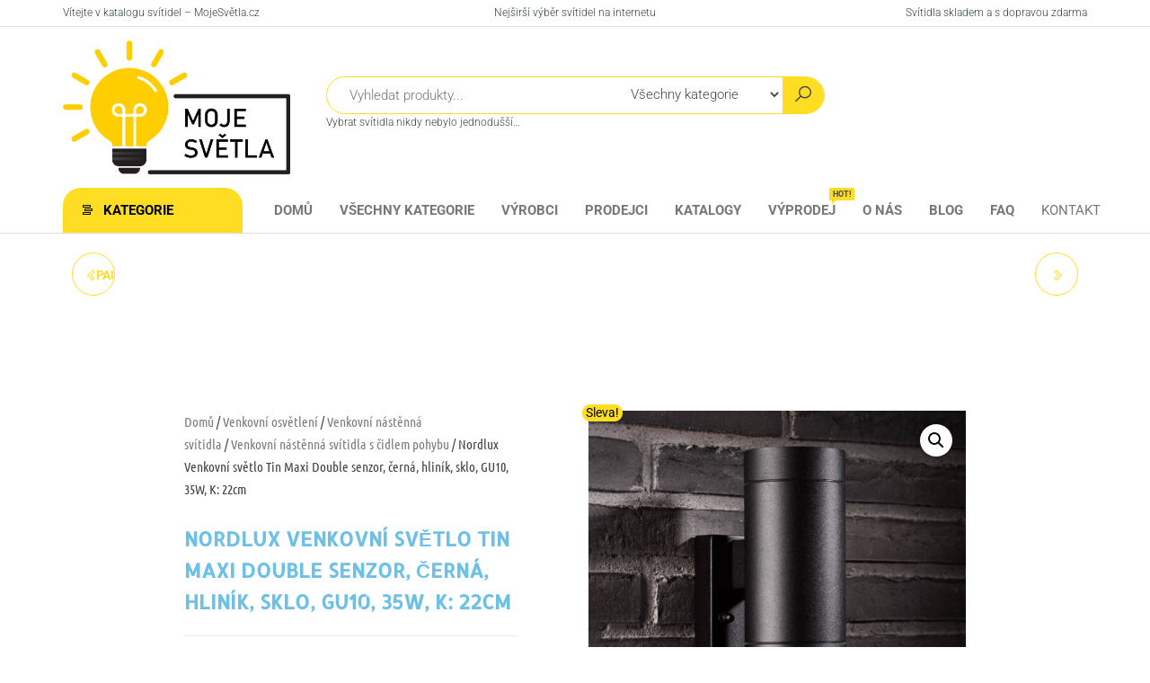

--- FILE ---
content_type: text/html; charset=UTF-8
request_url: https://mojesvetla.cz/produkt/nordlux-venkovni-svetlo-tin-maxi-double-senzor-cerna-hlinik-sklo-gu10-35w-k-22cm/
body_size: 25928
content:
<!DOCTYPE html>
<html lang="cs" prefix="og: https://ogp.me/ns#">
<head>
<meta charset="UTF-8">
<meta name="viewport" content="width=device-width, initial-scale=1">
<link rel="profile" href="http://gmpg.org/xfn/11">
<title>Akční 💡 Nordlux Venkovní světlo Tin Maxi Double senzor, černá, hliník, sklo, GU10, 35W, K: 22cm Katalog svítidel - Moje světla</title>
<meta name="description" content="Produkt Nordlux Venkovní světlo Tin Maxi Double senzor, černá, hliník, sklo, GU10, 35W, K: 22cm od známého výrobce Nordlux nyní pořídíte pouze za 2099.00 CZK a to navíc s dopravou zdarma."/>
<meta name="robots" content="follow, index, max-image-preview:standard"/>
<link rel="canonical" href="https://mojesvetla.cz/produkt/nordlux-venkovni-svetlo-tin-maxi-double-senzor-cerna-hlinik-sklo-gu10-35w-k-22cm/"/>
<meta property="og:locale" content="cs_CZ"/>
<meta property="og:type" content="product"/>
<meta property="og:title" content="Akční 💡 Nordlux Venkovní světlo Tin Maxi Double senzor, černá, hliník, sklo, GU10, 35W, K: 22cm Katalog svítidel - Moje světla"/>
<meta property="og:description" content="Produkt Nordlux Venkovní světlo Tin Maxi Double senzor, černá, hliník, sklo, GU10, 35W, K: 22cm od známého výrobce Nordlux nyní pořídíte pouze za 2099.00 CZK a to navíc s dopravou zdarma."/>
<meta property="og:url" content="https://mojesvetla.cz/produkt/nordlux-venkovni-svetlo-tin-maxi-double-senzor-cerna-hlinik-sklo-gu10-35w-k-22cm/"/>
<meta property="og:site_name" content="Katalog svítidel - Moje světla"/>
<meta property="og:updated_time" content="2025-06-02T18:52:43+00:00"/>
<meta property="og:image" content="https://mojesvetla.cz/wp-content/uploads/2023/09/Nordlux-Venkovni-svetlo-Tin-Maxi-Double-senzor-cerna-hlinik-sklo-GU10-35W-K-22cm.jpg"/>
<meta property="og:image:secure_url" content="https://mojesvetla.cz/wp-content/uploads/2023/09/Nordlux-Venkovni-svetlo-Tin-Maxi-Double-senzor-cerna-hlinik-sklo-GU10-35W-K-22cm.jpg"/>
<meta property="og:image:width" content="1600"/>
<meta property="og:image:height" content="1600"/>
<meta property="og:image:alt" content="Svítidlo Nordlux černé hliník/sklo"/>
<meta property="og:image:type" content="image/jpeg"/>
<meta property="product:brand" content="Nordlux"/>
<meta property="product:price:amount" content="1899"/>
<meta property="product:price:currency" content="CZK"/>
<meta property="product:availability" content="instock"/>
<meta property="product:retailer_item_id" content="Svetla24_7006357"/>
<meta name="twitter:card" content="summary_large_image"/>
<meta name="twitter:title" content="Akční 💡 Nordlux Venkovní světlo Tin Maxi Double senzor, černá, hliník, sklo, GU10, 35W, K: 22cm Katalog svítidel - Moje světla"/>
<meta name="twitter:description" content="Produkt Nordlux Venkovní světlo Tin Maxi Double senzor, černá, hliník, sklo, GU10, 35W, K: 22cm od známého výrobce Nordlux nyní pořídíte pouze za 2099.00 CZK a to navíc s dopravou zdarma."/>
<meta name="twitter:image" content="https://mojesvetla.cz/wp-content/uploads/2023/09/Nordlux-Venkovni-svetlo-Tin-Maxi-Double-senzor-cerna-hlinik-sklo-GU10-35W-K-22cm.jpg"/>
<meta name="twitter:label1" content="Cena"/>
<meta name="twitter:data1" content="1899&nbsp;&#075;&#269;"/>
<meta name="twitter:label2" content="Dostupnost"/>
<meta name="twitter:data2" content="Skladem"/>
<script type="application/ld+json" class="rank-math-schema-pro">{"@context":"https://schema.org","@graph":[{"@type":"Organization","@id":"https://mojesvetla.cz/#organization","name":"Moje sv\u011btla","url":"https://mojesvetla.cz","logo":{"@type":"ImageObject","@id":"https://mojesvetla.cz/#logo","url":"https://mojesvetla.cz/wp-content/uploads/2022/04/cropped-Logo.png","contentUrl":"https://mojesvetla.cz/wp-content/uploads/2022/04/cropped-Logo.png","caption":"Katalog sv\u00edtidel - Moje sv\u011btla","inLanguage":"cs","width":"888","height":"522"}},{"@type":"WebSite","@id":"https://mojesvetla.cz/#website","url":"https://mojesvetla.cz","name":"Katalog sv\u00edtidel - Moje sv\u011btla","publisher":{"@id":"https://mojesvetla.cz/#organization"},"inLanguage":"cs"},{"@type":"ImageObject","@id":"https://mojesvetla.cz/wp-content/uploads/2023/09/Nordlux-Venkovni-svetlo-Tin-Maxi-Double-senzor-cerna-hlinik-sklo-GU10-35W-K-22cm.jpg","url":"https://mojesvetla.cz/wp-content/uploads/2023/09/Nordlux-Venkovni-svetlo-Tin-Maxi-Double-senzor-cerna-hlinik-sklo-GU10-35W-K-22cm.jpg","width":"1600","height":"1600","caption":"Sv\u00edtidlo Nordlux \u010dern\u00e9 hlin\u00edk/sklo","inLanguage":"cs"},{"@type":"ItemPage","@id":"https://mojesvetla.cz/produkt/nordlux-venkovni-svetlo-tin-maxi-double-senzor-cerna-hlinik-sklo-gu10-35w-k-22cm/#webpage","url":"https://mojesvetla.cz/produkt/nordlux-venkovni-svetlo-tin-maxi-double-senzor-cerna-hlinik-sklo-gu10-35w-k-22cm/","name":"Ak\u010dn\u00ed \ud83d\udca1 Nordlux Venkovn\u00ed sv\u011btlo Tin Maxi Double senzor, \u010dern\u00e1, hlin\u00edk, sklo, GU10, 35W, K: 22cm Katalog sv\u00edtidel - Moje sv\u011btla","datePublished":"2023-08-20T14:01:50+00:00","dateModified":"2025-06-02T18:52:43+00:00","isPartOf":{"@id":"https://mojesvetla.cz/#website"},"primaryImageOfPage":{"@id":"https://mojesvetla.cz/wp-content/uploads/2023/09/Nordlux-Venkovni-svetlo-Tin-Maxi-Double-senzor-cerna-hlinik-sklo-GU10-35W-K-22cm.jpg"},"inLanguage":"cs"},{"@type":"Product","brand":{"@type":"Brand","name":"Nordlux"},"name":"Ak\u010dn\u00ed \ud83d\udca1 Nordlux Venkovn\u00ed sv\u011btlo Tin Maxi Double senzor, \u010dern\u00e1, hlin\u00edk, sklo, GU10, 35W, K: 22cm Katalog sv\u00edtidel - Moje sv\u011btla","description":"Obl\u00edben\u00e9 sv\u00edtidlo \ud83d\udca1 Produkt Nordlux Venkovn\u00ed sv\u011btlo Tin Maxi Double senzor, \u010dern\u00e1, hlin\u00edk, sklo, GU10, 35W, K: 22cm od zn\u00e1m\u00e9ho v\u00fdrobce Nordlux nyn\u00ed po\u0159\u00edd\u00edte pouze za 2099.00 CZK a to nav\u00edc s dopravou zdarma.","sku":"Svetla24_7006357","category":"Venkovn\u00ed osv\u011btlen\u00ed &gt; Venkovn\u00ed n\u00e1st\u011bnn\u00e1 sv\u00edtidla &gt; Venkovn\u00ed n\u00e1st\u011bnn\u00e1 sv\u00edtidla s \u010didlem pohybu","mainEntityOfPage":{"@id":"https://mojesvetla.cz/produkt/nordlux-venkovni-svetlo-tin-maxi-double-senzor-cerna-hlinik-sklo-gu10-35w-k-22cm/#webpage"},"image":[{"@type":"ImageObject","url":"https://mojesvetla.cz/wp-content/uploads/2023/09/Nordlux-Venkovni-svetlo-Tin-Maxi-Double-senzor-cerna-hlinik-sklo-GU10-35W-K-22cm.jpg","height":"1600","width":"1600"},{"@type":"ImageObject","url":"https://mojesvetla.cz/wp-content/uploads/2023/09/Nordlux-Venkovni-svetlo-Tin-Maxi-Double-senzor-cerna-hlinik-sklo-GU10-35W-K-22cm-1.jpg","height":"1600","width":"1600"},{"@type":"ImageObject","url":"https://mojesvetla.cz/wp-content/uploads/2023/09/Nordlux-Venkovni-svetlo-Tin-Maxi-Double-senzor-cerna-hlinik-sklo-GU10-35W-K-22cm-2.jpg","height":"1600","width":"1600"}],"offers":{"@type":"Offer","price":"1899","priceCurrency":"CZK","priceValidUntil":"2027-12-31","availability":"https://schema.org/InStock","itemCondition":"NewCondition","url":"https://mojesvetla.cz/produkt/nordlux-venkovni-svetlo-tin-maxi-double-senzor-cerna-hlinik-sklo-gu10-35w-k-22cm/","seller":{"@type":"Organization","@id":"https://mojesvetla.cz/","name":"Katalog sv\u00edtidel - Moje sv\u011btla","url":"https://mojesvetla.cz","logo":"https://mojesvetla.cz/wp-content/uploads/2022/04/cropped-Logo.png"}},"@id":"https://mojesvetla.cz/produkt/nordlux-venkovni-svetlo-tin-maxi-double-senzor-cerna-hlinik-sklo-gu10-35w-k-22cm/#richSnippet"}]}</script>
<link rel='dns-prefetch' href='//fonts.googleapis.com'/>
<link href='https://fonts.gstatic.com' crossorigin rel='preconnect'/>
<link rel="alternate" type="application/rss+xml" title="Katalog svítidel - Moje světla &raquo; RSS zdroj" href="https://mojesvetla.cz/feed/"/>
<link rel="alternate" type="application/rss+xml" title="Katalog svítidel - Moje světla &raquo; RSS komentářů" href="https://mojesvetla.cz/comments/feed/"/>
<link rel="alternate" title="oEmbed (JSON)" type="application/json+oembed" href="https://mojesvetla.cz/wp-json/oembed/1.0/embed?url=https%3A%2F%2Fmojesvetla.cz%2Fprodukt%2Fnordlux-venkovni-svetlo-tin-maxi-double-senzor-cerna-hlinik-sklo-gu10-35w-k-22cm%2F"/>
<link rel="alternate" title="oEmbed (XML)" type="text/xml+oembed" href="https://mojesvetla.cz/wp-json/oembed/1.0/embed?url=https%3A%2F%2Fmojesvetla.cz%2Fprodukt%2Fnordlux-venkovni-svetlo-tin-maxi-double-senzor-cerna-hlinik-sklo-gu10-35w-k-22cm%2F&#038;format=xml"/>
<style id='wp-img-auto-sizes-contain-inline-css'>img:is([sizes=auto i],[sizes^="auto," i]){contain-intrinsic-size:3000px 1500px}</style>
<style id='wp-emoji-styles-inline-css'>img.wp-smiley, img.emoji{display:inline !important;border:none !important;box-shadow:none !important;height:1em !important;width:1em !important;margin:0 0.07em !important;vertical-align:-0.1em !important;background:none !important;padding:0 !important;}</style>
<link rel="stylesheet" type="text/css" href="//mojesvetla.cz/wp-content/cache/wpfc-minified/6o1ch8jc/2lct2.css" media="all"/>
<style id='classic-theme-styles-inline-css'>.wp-block-button__link{color:#fff;background-color:#32373c;border-radius:9999px;box-shadow:none;text-decoration:none;padding:calc(.667em + 2px) calc(1.333em + 2px);font-size:1.125em}.wp-block-file__button{background:#32373c;color:#fff;text-decoration:none}</style>
<style id='global-styles-inline-css'>:root{--wp--preset--aspect-ratio--square:1;--wp--preset--aspect-ratio--4-3:4/3;--wp--preset--aspect-ratio--3-4:3/4;--wp--preset--aspect-ratio--3-2:3/2;--wp--preset--aspect-ratio--2-3:2/3;--wp--preset--aspect-ratio--16-9:16/9;--wp--preset--aspect-ratio--9-16:9/16;--wp--preset--color--black:#000000;--wp--preset--color--cyan-bluish-gray:#abb8c3;--wp--preset--color--white:#ffffff;--wp--preset--color--pale-pink:#f78da7;--wp--preset--color--vivid-red:#cf2e2e;--wp--preset--color--luminous-vivid-orange:#ff6900;--wp--preset--color--luminous-vivid-amber:#fcb900;--wp--preset--color--light-green-cyan:#7bdcb5;--wp--preset--color--vivid-green-cyan:#00d084;--wp--preset--color--pale-cyan-blue:#8ed1fc;--wp--preset--color--vivid-cyan-blue:#0693e3;--wp--preset--color--vivid-purple:#9b51e0;--wp--preset--gradient--vivid-cyan-blue-to-vivid-purple:linear-gradient(135deg,rgb(6,147,227) 0%,rgb(155,81,224) 100%);--wp--preset--gradient--light-green-cyan-to-vivid-green-cyan:linear-gradient(135deg,rgb(122,220,180) 0%,rgb(0,208,130) 100%);--wp--preset--gradient--luminous-vivid-amber-to-luminous-vivid-orange:linear-gradient(135deg,rgb(252,185,0) 0%,rgb(255,105,0) 100%);--wp--preset--gradient--luminous-vivid-orange-to-vivid-red:linear-gradient(135deg,rgb(255,105,0) 0%,rgb(207,46,46) 100%);--wp--preset--gradient--very-light-gray-to-cyan-bluish-gray:linear-gradient(135deg,rgb(238,238,238) 0%,rgb(169,184,195) 100%);--wp--preset--gradient--cool-to-warm-spectrum:linear-gradient(135deg,rgb(74,234,220) 0%,rgb(151,120,209) 20%,rgb(207,42,186) 40%,rgb(238,44,130) 60%,rgb(251,105,98) 80%,rgb(254,248,76) 100%);--wp--preset--gradient--blush-light-purple:linear-gradient(135deg,rgb(255,206,236) 0%,rgb(152,150,240) 100%);--wp--preset--gradient--blush-bordeaux:linear-gradient(135deg,rgb(254,205,165) 0%,rgb(254,45,45) 50%,rgb(107,0,62) 100%);--wp--preset--gradient--luminous-dusk:linear-gradient(135deg,rgb(255,203,112) 0%,rgb(199,81,192) 50%,rgb(65,88,208) 100%);--wp--preset--gradient--pale-ocean:linear-gradient(135deg,rgb(255,245,203) 0%,rgb(182,227,212) 50%,rgb(51,167,181) 100%);--wp--preset--gradient--electric-grass:linear-gradient(135deg,rgb(202,248,128) 0%,rgb(113,206,126) 100%);--wp--preset--gradient--midnight:linear-gradient(135deg,rgb(2,3,129) 0%,rgb(40,116,252) 100%);--wp--preset--font-size--small:13px;--wp--preset--font-size--medium:20px;--wp--preset--font-size--large:36px;--wp--preset--font-size--x-large:42px;--wp--preset--spacing--20:0.44rem;--wp--preset--spacing--30:0.67rem;--wp--preset--spacing--40:1rem;--wp--preset--spacing--50:1.5rem;--wp--preset--spacing--60:2.25rem;--wp--preset--spacing--70:3.38rem;--wp--preset--spacing--80:5.06rem;--wp--preset--shadow--natural:6px 6px 9px rgba(0, 0, 0, 0.2);--wp--preset--shadow--deep:12px 12px 50px rgba(0, 0, 0, 0.4);--wp--preset--shadow--sharp:6px 6px 0px rgba(0, 0, 0, 0.2);--wp--preset--shadow--outlined:6px 6px 0px -3px rgb(255, 255, 255), 6px 6px rgb(0, 0, 0);--wp--preset--shadow--crisp:6px 6px 0px rgb(0, 0, 0);}:where(.is-layout-flex){gap:0.5em;}:where(.is-layout-grid){gap:0.5em;}body .is-layout-flex{display:flex;}.is-layout-flex{flex-wrap:wrap;align-items:center;}.is-layout-flex > :is(*, div){margin:0;}body .is-layout-grid{display:grid;}.is-layout-grid > :is(*, div){margin:0;}:where(.wp-block-columns.is-layout-flex){gap:2em;}:where(.wp-block-columns.is-layout-grid){gap:2em;}:where(.wp-block-post-template.is-layout-flex){gap:1.25em;}:where(.wp-block-post-template.is-layout-grid){gap:1.25em;}.has-black-color{color:var(--wp--preset--color--black) !important;}.has-cyan-bluish-gray-color{color:var(--wp--preset--color--cyan-bluish-gray) !important;}.has-white-color{color:var(--wp--preset--color--white) !important;}.has-pale-pink-color{color:var(--wp--preset--color--pale-pink) !important;}.has-vivid-red-color{color:var(--wp--preset--color--vivid-red) !important;}.has-luminous-vivid-orange-color{color:var(--wp--preset--color--luminous-vivid-orange) !important;}.has-luminous-vivid-amber-color{color:var(--wp--preset--color--luminous-vivid-amber) !important;}.has-light-green-cyan-color{color:var(--wp--preset--color--light-green-cyan) !important;}.has-vivid-green-cyan-color{color:var(--wp--preset--color--vivid-green-cyan) !important;}.has-pale-cyan-blue-color{color:var(--wp--preset--color--pale-cyan-blue) !important;}.has-vivid-cyan-blue-color{color:var(--wp--preset--color--vivid-cyan-blue) !important;}.has-vivid-purple-color{color:var(--wp--preset--color--vivid-purple) !important;}.has-black-background-color{background-color:var(--wp--preset--color--black) !important;}.has-cyan-bluish-gray-background-color{background-color:var(--wp--preset--color--cyan-bluish-gray) !important;}.has-white-background-color{background-color:var(--wp--preset--color--white) !important;}.has-pale-pink-background-color{background-color:var(--wp--preset--color--pale-pink) !important;}.has-vivid-red-background-color{background-color:var(--wp--preset--color--vivid-red) !important;}.has-luminous-vivid-orange-background-color{background-color:var(--wp--preset--color--luminous-vivid-orange) !important;}.has-luminous-vivid-amber-background-color{background-color:var(--wp--preset--color--luminous-vivid-amber) !important;}.has-light-green-cyan-background-color{background-color:var(--wp--preset--color--light-green-cyan) !important;}.has-vivid-green-cyan-background-color{background-color:var(--wp--preset--color--vivid-green-cyan) !important;}.has-pale-cyan-blue-background-color{background-color:var(--wp--preset--color--pale-cyan-blue) !important;}.has-vivid-cyan-blue-background-color{background-color:var(--wp--preset--color--vivid-cyan-blue) !important;}.has-vivid-purple-background-color{background-color:var(--wp--preset--color--vivid-purple) !important;}.has-black-border-color{border-color:var(--wp--preset--color--black) !important;}.has-cyan-bluish-gray-border-color{border-color:var(--wp--preset--color--cyan-bluish-gray) !important;}.has-white-border-color{border-color:var(--wp--preset--color--white) !important;}.has-pale-pink-border-color{border-color:var(--wp--preset--color--pale-pink) !important;}.has-vivid-red-border-color{border-color:var(--wp--preset--color--vivid-red) !important;}.has-luminous-vivid-orange-border-color{border-color:var(--wp--preset--color--luminous-vivid-orange) !important;}.has-luminous-vivid-amber-border-color{border-color:var(--wp--preset--color--luminous-vivid-amber) !important;}.has-light-green-cyan-border-color{border-color:var(--wp--preset--color--light-green-cyan) !important;}.has-vivid-green-cyan-border-color{border-color:var(--wp--preset--color--vivid-green-cyan) !important;}.has-pale-cyan-blue-border-color{border-color:var(--wp--preset--color--pale-cyan-blue) !important;}.has-vivid-cyan-blue-border-color{border-color:var(--wp--preset--color--vivid-cyan-blue) !important;}.has-vivid-purple-border-color{border-color:var(--wp--preset--color--vivid-purple) !important;}.has-vivid-cyan-blue-to-vivid-purple-gradient-background{background:var(--wp--preset--gradient--vivid-cyan-blue-to-vivid-purple) !important;}.has-light-green-cyan-to-vivid-green-cyan-gradient-background{background:var(--wp--preset--gradient--light-green-cyan-to-vivid-green-cyan) !important;}.has-luminous-vivid-amber-to-luminous-vivid-orange-gradient-background{background:var(--wp--preset--gradient--luminous-vivid-amber-to-luminous-vivid-orange) !important;}.has-luminous-vivid-orange-to-vivid-red-gradient-background{background:var(--wp--preset--gradient--luminous-vivid-orange-to-vivid-red) !important;}.has-very-light-gray-to-cyan-bluish-gray-gradient-background{background:var(--wp--preset--gradient--very-light-gray-to-cyan-bluish-gray) !important;}.has-cool-to-warm-spectrum-gradient-background{background:var(--wp--preset--gradient--cool-to-warm-spectrum) !important;}.has-blush-light-purple-gradient-background{background:var(--wp--preset--gradient--blush-light-purple) !important;}.has-blush-bordeaux-gradient-background{background:var(--wp--preset--gradient--blush-bordeaux) !important;}.has-luminous-dusk-gradient-background{background:var(--wp--preset--gradient--luminous-dusk) !important;}.has-pale-ocean-gradient-background{background:var(--wp--preset--gradient--pale-ocean) !important;}.has-electric-grass-gradient-background{background:var(--wp--preset--gradient--electric-grass) !important;}.has-midnight-gradient-background{background:var(--wp--preset--gradient--midnight) !important;}.has-small-font-size{font-size:var(--wp--preset--font-size--small) !important;}.has-medium-font-size{font-size:var(--wp--preset--font-size--medium) !important;}.has-large-font-size{font-size:var(--wp--preset--font-size--large) !important;}.has-x-large-font-size{font-size:var(--wp--preset--font-size--x-large) !important;}:where(.wp-block-post-template.is-layout-flex){gap:1.25em;}:where(.wp-block-post-template.is-layout-grid){gap:1.25em;}:where(.wp-block-term-template.is-layout-flex){gap:1.25em;}:where(.wp-block-term-template.is-layout-grid){gap:1.25em;}:where(.wp-block-columns.is-layout-flex){gap:2em;}:where(.wp-block-columns.is-layout-grid){gap:2em;}:root :where(.wp-block-pullquote){font-size:1.5em;line-height:1.6;}</style>
<link rel="stylesheet" type="text/css" href="//mojesvetla.cz/wp-content/cache/wpfc-minified/88fibwev/2lctj.css" media="all"/>
<link rel="stylesheet" type="text/css" href="//mojesvetla.cz/wp-content/cache/wpfc-minified/l124rihp/2lcsy.css" media="only screen and (max-width: 768px)"/>
<link rel="stylesheet" type="text/css" href="//mojesvetla.cz/wp-content/cache/wpfc-minified/fs90jpbe/2lcsy.css" media="all"/>
<style id='woocommerce-inline-inline-css'>.woocommerce form .form-row .required{visibility:visible;}
@media only screen and (min-width: 769px) {.woocommerce #content div.product div.summary, .woocommerce div.product div.summary, .woocommerce-page #content div.product div.summary, .woocommerce-page div.product div.summary{width: 52%; padding-left: 4%;}}</style>
<link rel="stylesheet" type="text/css" href="//mojesvetla.cz/wp-content/cache/wpfc-minified/lbddwjv3/2lcvv.css" media="all"/>
<style id='elementor-frontend-inline-css'>.elementor-kit-17067{--e-global-color-primary:#6EC1E4;--e-global-color-secondary:#54595F;--e-global-color-text:#7A7A7A;--e-global-color-accent:#61CE70;--e-global-typography-primary-font-family:"Roboto";--e-global-typography-primary-font-weight:600;--e-global-typography-secondary-font-family:"Roboto Slab";--e-global-typography-secondary-font-weight:400;--e-global-typography-text-font-family:"Roboto";--e-global-typography-text-font-weight:400;--e-global-typography-accent-font-family:"Roboto";--e-global-typography-accent-font-weight:500;}.elementor-kit-17067 e-page-transition{background-color:#FFBC7D;}.elementor-section.elementor-section-boxed > .elementor-container{max-width:1140px;}.e-con{--container-max-width:1140px;}.elementor-widget:not(:last-child){margin-block-end:20px;}.elementor-element{--widgets-spacing:20px 20px;--widgets-spacing-row:20px;--widgets-spacing-column:20px;}{}h1.entry-title{display:var(--page-title-display);}@media(max-width:1024px){.elementor-section.elementor-section-boxed > .elementor-container{max-width:1024px;}.e-con{--container-max-width:1024px;}}@media(max-width:767px){.elementor-section.elementor-section-boxed > .elementor-container{max-width:767px;}.e-con{--container-max-width:767px;}}
.elementor-46942 .elementor-element.elementor-element-6d922587:not(.elementor-motion-effects-element-type-background), .elementor-46942 .elementor-element.elementor-element-6d922587 > .elementor-motion-effects-container > .elementor-motion-effects-layer{background-color:#ffffff;}.elementor-46942 .elementor-element.elementor-element-6d922587 > .elementor-container{max-width:900px;}.elementor-46942 .elementor-element.elementor-element-6d922587{transition:background 0.3s, border 0.3s, border-radius 0.3s, box-shadow 0.3s;padding:80px 0px 0px 0px;}.elementor-46942 .elementor-element.elementor-element-6d922587 > .elementor-background-overlay{transition:background 0.3s, border-radius 0.3s, opacity 0.3s;}.elementor-46942 .elementor-element.elementor-element-176c286b > .elementor-element-populated{margin:0px 50px 0px 0px;--e-column-margin-right:50px;--e-column-margin-left:0px;}.elementor-46942 .elementor-element.elementor-element-746911dc > .elementor-widget-container{margin:0px 0px -10px 0px;}.elementor-46942 .elementor-element.elementor-element-746911dc .woocommerce-breadcrumb > a{color:#7a7a7a;}.elementor-46942 .elementor-element.elementor-element-746911dc .woocommerce-breadcrumb{font-family:"Ubuntu Condensed", Sans-serif;font-size:15px;font-weight:200;line-height:1.7em;}.elementor-widget-woocommerce-product-title .elementor-heading-title{font-family:var( --e-global-typography-primary-font-family ), Sans-serif;font-weight:var( --e-global-typography-primary-font-weight );color:var( --e-global-color-primary );}.elementor-46942 .elementor-element.elementor-element-5f4f7246{text-align:left;}.elementor-46942 .elementor-element.elementor-element-5f4f7246 .elementor-heading-title{font-family:"Allerta Stencil", Sans-serif;font-size:22px;text-transform:uppercase;}.woocommerce .elementor-widget-woocommerce-product-price .price{color:var( --e-global-color-primary );font-family:var( --e-global-typography-primary-font-family ), Sans-serif;font-weight:var( --e-global-typography-primary-font-weight );}.elementor-46942 .elementor-element.elementor-element-4962e96b{text-align:center;}.woocommerce .elementor-46942 .elementor-element.elementor-element-4962e96b .price{color:#000000;font-family:"Ubuntu Condensed", Sans-serif;font-size:30px;font-weight:100;}.elementor-widget-woocommerce-product-add-to-cart .added_to_cart{font-family:var( --e-global-typography-accent-font-family ), Sans-serif;font-weight:var( --e-global-typography-accent-font-weight );}.elementor-46942 .elementor-element.elementor-element-1c2c47b4 > .elementor-widget-container{margin:10px 0px 20px 0px;}.elementor-46942 .elementor-element.elementor-element-1c2c47b4 .cart button, .elementor-46942 .elementor-element.elementor-element-1c2c47b4 .cart .button{font-family:"Abel", Sans-serif;text-transform:uppercase;border-style:solid;border-width:2px 2px 2px 2px;border-radius:0px 0px 0px 0px;padding:14px 35px 14px 35px;color:#000000;background-color:#F4EF14;border-color:#7a7a7a;transition:all 0.2s;}.elementor-46942 .elementor-element.elementor-element-1c2c47b4 .cart button:hover, .elementor-46942 .elementor-element.elementor-element-1c2c47b4 .cart .button:hover{color:#000000;background-color:rgba(255,255,255,0.05);border-color:#000000;}.elementor-46942 .elementor-element.elementor-element-1c2c47b4 .quantity .qty{border-style:solid;border-width:1px 0px 1px 1px;border-radius:0px 0px 0px 0px;color:#000000;background-color:rgba(255,255,255,0.08);border-color:#7a7a7a;transition:all 0.2s;}.elementor-46942 .elementor-element.elementor-element-1c2c47b4 .quantity .qty:focus{color:#000000;}.elementor-46942 .elementor-element.elementor-element-411da89c:not(.elementor-motion-effects-element-type-background), .elementor-46942 .elementor-element.elementor-element-411da89c > .elementor-motion-effects-container > .elementor-motion-effects-layer{background-color:#ffffff;}.elementor-46942 .elementor-element.elementor-element-411da89c > .elementor-container{max-width:900px;}.elementor-46942 .elementor-element.elementor-element-411da89c{transition:background 0.3s, border 0.3s, border-radius 0.3s, box-shadow 0.3s;padding:10px 0px 80px 0px;}.elementor-46942 .elementor-element.elementor-element-411da89c > .elementor-background-overlay{transition:background 0.3s, border-radius 0.3s, opacity 0.3s;}.elementor-46942 .elementor-element.elementor-element-8c87f25 > .elementor-widget-container{margin:0px 0px 60px 0px;}.woocommerce .elementor-46942 .elementor-element.elementor-element-8c87f25 .woocommerce-tabs ul.wc-tabs li{background-color:#ededed;border-color:rgba(122,122,122,0.18);border-radius:4px 4px 0 0;}.woocommerce .elementor-46942 .elementor-element.elementor-element-8c87f25 .woocommerce-tabs .woocommerce-Tabs-panel{border-color:rgba(122,122,122,0.18);font-family:"Ubuntu Condensed", Sans-serif;font-size:15px;font-weight:100;line-height:1.9em;border-width:1px 1px 1px 1px;margin-top:-1px;border-radius:0px 0px 0px 0px;}.woocommerce .elementor-46942 .elementor-element.elementor-element-8c87f25 .woocommerce-tabs .woocommerce-Tabs-panel, .woocommerce .elementor-46942 .elementor-element.elementor-element-8c87f25 .woocommerce-tabs ul.wc-tabs li.active{background-color:rgba(255,255,255,0.98);}.woocommerce .elementor-46942 .elementor-element.elementor-element-8c87f25 .woocommerce-tabs ul.wc-tabs li.active{border-bottom-color:rgba(255,255,255,0.98);}.woocommerce .elementor-46942 .elementor-element.elementor-element-8c87f25 .woocommerce-tabs ul.wc-tabs li a{font-family:"Ubuntu Condensed", Sans-serif;}.woocommerce .elementor-46942 .elementor-element.elementor-element-8c87f25 .woocommerce-Tabs-panel{color:#7a7a7a;}.woocommerce .elementor-46942 .elementor-element.elementor-element-8c87f25 .woocommerce-Tabs-panel h2{color:#7a7a7a;}.woocommerce .elementor-46942 .elementor-element.elementor-element-8c87f25 .woocommerce-tabs .woocommerce-Tabs-panel h2{font-family:"Abel", Sans-serif;font-weight:100;}.woocommerce .elementor-46942 .elementor-element.elementor-element-8c87f25 .woocommerce-tabs ul.wc-tabs{margin-left:0px;margin-right:0px;}.elementor-widget-woocommerce-product-related.elementor-wc-products ul.products li.product .woocommerce-loop-product__title{color:var( --e-global-color-primary );}.elementor-widget-woocommerce-product-related.elementor-wc-products ul.products li.product .woocommerce-loop-category__title{color:var( --e-global-color-primary );}.elementor-widget-woocommerce-product-related.elementor-wc-products ul.products li.product .woocommerce-loop-product__title, .elementor-widget-woocommerce-product-related.elementor-wc-products ul.products li.product .woocommerce-loop-category__title{font-family:var( --e-global-typography-primary-font-family ), Sans-serif;font-weight:var( --e-global-typography-primary-font-weight );}.woocommerce .elementor-widget-woocommerce-product-related.elementor-wc-products .products > h2{color:var( --e-global-color-primary );font-family:var( --e-global-typography-primary-font-family ), Sans-serif;font-weight:var( --e-global-typography-primary-font-weight );}.elementor-widget-woocommerce-product-related.elementor-wc-products ul.products li.product .price{color:var( --e-global-color-primary );font-family:var( --e-global-typography-primary-font-family ), Sans-serif;font-weight:var( --e-global-typography-primary-font-weight );}.elementor-widget-woocommerce-product-related.elementor-wc-products ul.products li.product .price ins{color:var( --e-global-color-primary );}.elementor-widget-woocommerce-product-related.elementor-wc-products ul.products li.product .price ins .amount{color:var( --e-global-color-primary );}.elementor-widget-woocommerce-product-related.elementor-wc-products ul.products li.product .price del{color:var( --e-global-color-primary );}.elementor-widget-woocommerce-product-related.elementor-wc-products ul.products li.product .price del .amount{color:var( --e-global-color-primary );}.elementor-widget-woocommerce-product-related.elementor-wc-products ul.products li.product .price del{font-family:var( --e-global-typography-primary-font-family ), Sans-serif;font-weight:var( --e-global-typography-primary-font-weight );}.elementor-widget-woocommerce-product-related.elementor-wc-products ul.products li.product .button{font-family:var( --e-global-typography-accent-font-family ), Sans-serif;font-weight:var( --e-global-typography-accent-font-weight );}.elementor-widget-woocommerce-product-related.elementor-wc-products .added_to_cart{font-family:var( --e-global-typography-accent-font-family ), Sans-serif;font-weight:var( --e-global-typography-accent-font-weight );}.elementor-46942 .elementor-element.elementor-element-54f1b063.elementor-wc-products ul.products li.product{text-align:left;border-radius:0px;}.elementor-46942 .elementor-element.elementor-element-54f1b063 > .elementor-widget-container{padding:10px 10px 10px 10px;}.elementor-46942 .elementor-element.elementor-element-54f1b063.elementor-wc-products  ul.products{grid-column-gap:40px;}.elementor-46942 .elementor-element.elementor-element-54f1b063.elementor-wc-products ul.products li.product .woocommerce-loop-product__title{color:#54595f;}.elementor-46942 .elementor-element.elementor-element-54f1b063.elementor-wc-products ul.products li.product .woocommerce-loop-category__title{color:#54595f;}.elementor-46942 .elementor-element.elementor-element-54f1b063.elementor-wc-products ul.products li.product .woocommerce-loop-product__title, .elementor-46942 .elementor-element.elementor-element-54f1b063.elementor-wc-products ul.products li.product .woocommerce-loop-category__title{font-family:"Abel", Sans-serif;font-weight:100;text-transform:uppercase;}.woocommerce .elementor-46942 .elementor-element.elementor-element-54f1b063.elementor-wc-products .products > h2{color:#7a7a7a;font-family:"Abel", Sans-serif;font-size:30px;font-weight:100;text-transform:capitalize;text-align:left;margin-bottom:30px;}.elementor-46942 .elementor-element.elementor-element-54f1b063.elementor-wc-products ul.products li.product .star-rating{font-size:0.5em;}.elementor-46942 .elementor-element.elementor-element-54f1b063.elementor-wc-products ul.products li.product .price{color:#000000;font-family:"Ubuntu Condensed", Sans-serif;font-weight:100;}.elementor-46942 .elementor-element.elementor-element-54f1b063.elementor-wc-products ul.products li.product .price ins{color:#000000;}.elementor-46942 .elementor-element.elementor-element-54f1b063.elementor-wc-products ul.products li.product .price ins .amount{color:#000000;}.elementor-46942 .elementor-element.elementor-element-54f1b063.elementor-wc-products ul.products li.product .price del{color:#898989;}.elementor-46942 .elementor-element.elementor-element-54f1b063.elementor-wc-products ul.products li.product .price del .amount{color:#898989;}.elementor-46942 .elementor-element.elementor-element-54f1b063.elementor-wc-products ul.products li.product .price del{font-family:"Ubuntu Condensed", Sans-serif;}.elementor-46942 .elementor-element.elementor-element-54f1b063.elementor-wc-products ul.products li.product .button{background-color:rgba(255,255,255,0.06);border-color:#bababa;font-family:"Ubuntu Condensed", Sans-serif;text-transform:capitalize;border-style:solid;border-width:1px 1px 1px 1px;border-radius:0px 0px 0px 0px;padding:10px 10px 10px 10px;margin-top:30px;}.elementor-46942 .elementor-element.elementor-element-54f1b063.elementor-wc-products ul.products li.product span.onsale{display:block;}.elementor-widget-woocommerce-product-upsell.elementor-wc-products ul.products li.product .woocommerce-loop-product__title{color:var( --e-global-color-primary );}.elementor-widget-woocommerce-product-upsell.elementor-wc-products ul.products li.product .woocommerce-loop-category__title{color:var( --e-global-color-primary );}.elementor-widget-woocommerce-product-upsell.elementor-wc-products ul.products li.product .woocommerce-loop-product__title, .elementor-widget-woocommerce-product-upsell.elementor-wc-products ul.products li.product .woocommerce-loop-category__title{font-family:var( --e-global-typography-primary-font-family ), Sans-serif;font-weight:var( --e-global-typography-primary-font-weight );}.elementor-widget-woocommerce-product-upsell.elementor-wc-products .products > h2{color:var( --e-global-color-primary );font-family:var( --e-global-typography-primary-font-family ), Sans-serif;font-weight:var( --e-global-typography-primary-font-weight );}.elementor-widget-woocommerce-product-upsell.elementor-wc-products ul.products li.product .price{color:var( --e-global-color-primary );font-family:var( --e-global-typography-primary-font-family ), Sans-serif;font-weight:var( --e-global-typography-primary-font-weight );}.elementor-widget-woocommerce-product-upsell.elementor-wc-products ul.products li.product .price ins{color:var( --e-global-color-primary );}.elementor-widget-woocommerce-product-upsell.elementor-wc-products ul.products li.product .price ins .amount{color:var( --e-global-color-primary );}.elementor-widget-woocommerce-product-upsell.elementor-wc-products ul.products li.product .price del{color:var( --e-global-color-primary );}.elementor-widget-woocommerce-product-upsell.elementor-wc-products ul.products li.product .price del .amount{color:var( --e-global-color-primary );}.elementor-widget-woocommerce-product-upsell.elementor-wc-products ul.products li.product .price del{font-family:var( --e-global-typography-primary-font-family ), Sans-serif;font-weight:var( --e-global-typography-primary-font-weight );}.elementor-widget-woocommerce-product-upsell.elementor-wc-products ul.products li.product .button{font-family:var( --e-global-typography-accent-font-family ), Sans-serif;font-weight:var( --e-global-typography-accent-font-weight );}.elementor-widget-woocommerce-product-upsell.elementor-wc-products .added_to_cart{font-family:var( --e-global-typography-accent-font-family ), Sans-serif;font-weight:var( --e-global-typography-accent-font-weight );}.elementor-46942 .elementor-element.elementor-element-588e9f26.elementor-wc-products ul.products li.product{text-align:left;border-radius:0px;}.elementor-46942 .elementor-element.elementor-element-588e9f26 > .elementor-widget-container{padding:10px 10px 10px 10px;}.elementor-46942 .elementor-element.elementor-element-588e9f26.elementor-wc-products  ul.products{grid-column-gap:40px;grid-row-gap:34px;}.elementor-46942 .elementor-element.elementor-element-588e9f26.elementor-wc-products ul.products li.product .woocommerce-loop-product__title{color:#000000;}.elementor-46942 .elementor-element.elementor-element-588e9f26.elementor-wc-products ul.products li.product .woocommerce-loop-category__title{color:#000000;}.elementor-46942 .elementor-element.elementor-element-588e9f26.elementor-wc-products ul.products li.product .woocommerce-loop-product__title, .elementor-46942 .elementor-element.elementor-element-588e9f26.elementor-wc-products ul.products li.product .woocommerce-loop-category__title{font-family:"Ubuntu Condensed", Sans-serif;text-transform:uppercase;}.elementor-46942 .elementor-element.elementor-element-588e9f26.elementor-wc-products ul.products li.product .price{color:#000000;font-family:"Ubuntu Condensed", Sans-serif;}.elementor-46942 .elementor-element.elementor-element-588e9f26.elementor-wc-products ul.products li.product .price ins{color:#000000;}.elementor-46942 .elementor-element.elementor-element-588e9f26.elementor-wc-products ul.products li.product .price ins .amount{color:#000000;}.elementor-46942 .elementor-element.elementor-element-588e9f26.elementor-wc-products ul.products li.product .price del{color:#898989;}.elementor-46942 .elementor-element.elementor-element-588e9f26.elementor-wc-products ul.products li.product .price del .amount{color:#898989;}.elementor-46942 .elementor-element.elementor-element-588e9f26.elementor-wc-products ul.products li.product .price del{font-family:"Ubuntu Condensed", Sans-serif;}.elementor-46942 .elementor-element.elementor-element-588e9f26.elementor-wc-products ul.products li.product .button{background-color:rgba(255,255,255,0.06);border-color:#bababa;font-family:"Ubuntu Condensed", Sans-serif;border-style:solid;border-width:1px 1px 1px 1px;border-radius:0px 0px 0px 0px;margin-top:25px;}.elementor-46942 .elementor-element.elementor-element-588e9f26.elementor-wc-products ul.products li.product span.onsale{display:block;}@media(max-width:1024px){.elementor-46942 .elementor-element.elementor-element-6d922587{padding:30px 20px 30px 20px;}.elementor-46942 .elementor-element.elementor-element-176c286b > .elementor-element-populated{margin:0px 0px 0px 0px;--e-column-margin-right:0px;--e-column-margin-left:0px;padding:0px 20px 0px 0px;}.elementor-46942 .elementor-element.elementor-element-411da89c{padding:0px 20px 0px 20px;}.elementor-46942 .elementor-element.elementor-element-54f1b063.elementor-wc-products  ul.products{grid-column-gap:20px;grid-row-gap:40px;}.elementor-46942 .elementor-element.elementor-element-588e9f26.elementor-wc-products  ul.products{grid-column-gap:20px;grid-row-gap:40px;}}@media(max-width:767px){.elementor-46942 .elementor-element.elementor-element-6d922587{margin-top:0px;margin-bottom:0px;padding:20px 20px 0px 20px;}.elementor-46942 .elementor-element.elementor-element-176c286b > .elementor-element-populated{margin:40px 0px 0px 0px;--e-column-margin-right:0px;--e-column-margin-left:0px;}.elementor-46942 .elementor-element.elementor-element-411da89c{padding:0px 0px 0px 0px;}.elementor-46942 .elementor-element.elementor-element-8c87f25 > .elementor-widget-container{margin:0px 0px 0px 0px;padding:0px 0px 0px 0px;}.elementor-46942 .elementor-element.elementor-element-54f1b063 > .elementor-widget-container{margin:30px 0px 0px 0px;}.elementor-46942 .elementor-element.elementor-element-54f1b063.elementor-wc-products  ul.products{grid-column-gap:20px;grid-row-gap:40px;}.elementor-46942 .elementor-element.elementor-element-54f1b063.elementor-wc-products ul.products li.product .woocommerce-loop-product__title, .elementor-46942 .elementor-element.elementor-element-54f1b063.elementor-wc-products ul.products li.product .woocommerce-loop-category__title{font-size:13px;}.elementor-46942 .elementor-element.elementor-element-54f1b063.elementor-wc-products ul.products li.product .button{font-size:15px;}.elementor-46942 .elementor-element.elementor-element-588e9f26.elementor-wc-products  ul.products{grid-column-gap:20px;grid-row-gap:40px;}}</style>
<link rel="stylesheet" type="text/css" href="//mojesvetla.cz/wp-content/cache/wpfc-minified/e2cmkyll/2lctj.css" media="all"/>
<link rel="https://api.w.org/" href="https://mojesvetla.cz/wp-json/"/><link rel="alternate" title="JSON" type="application/json" href="https://mojesvetla.cz/wp-json/wp/v2/product/1171281"/><link rel="EditURI" type="application/rsd+xml" title="RSD" href="https://mojesvetla.cz/xmlrpc.php?rsd"/>
<meta name="generator" content="WordPress 6.9"/>
<link rel='shortlink' href='https://mojesvetla.cz/?p=1171281'/>
<script async src="https://www.googletagmanager.com/gtag/js?id=G-6X1RVS0LN5"></script>
<script>window.dataLayer=window.dataLayer||[];
function gtag(){dataLayer.push(arguments);}
gtag('js', new Date());
gtag('config', 'G-6X1RVS0LN5');</script>
<noscript><style>.woocommerce-product-gallery{opacity:1 !important;}</style></noscript>
<meta name="generator" content="Elementor 3.33.6; features: additional_custom_breakpoints; settings: css_print_method-internal, google_font-enabled, font_display-auto">
<style>.e-con.e-parent:nth-of-type(n+4):not(.e-lazyloaded):not(.e-no-lazyload),
.e-con.e-parent:nth-of-type(n+4):not(.e-lazyloaded):not(.e-no-lazyload) *{background-image:none !important;}
@media screen and (max-height: 1024px) {
.e-con.e-parent:nth-of-type(n+3):not(.e-lazyloaded):not(.e-no-lazyload),
.e-con.e-parent:nth-of-type(n+3):not(.e-lazyloaded):not(.e-no-lazyload) *{background-image:none !important;}
}
@media screen and (max-height: 640px) {
.e-con.e-parent:nth-of-type(n+2):not(.e-lazyloaded):not(.e-no-lazyload),
.e-con.e-parent:nth-of-type(n+2):not(.e-lazyloaded):not(.e-no-lazyload) *{background-image:none !important;}
}</style>
<style id="envo-shop-header-css">.site-title, .site-description{position:absolute;clip:rect(1px, 1px, 1px, 1px);}</style>
<link rel="icon" href="https://mojesvetla.cz/wp-content/uploads/2022/04/favicon-65x65.jpg" sizes="32x32"/>
<link rel="icon" href="https://mojesvetla.cz/wp-content/uploads/2022/04/favicon-300x300.jpg" sizes="192x192"/>
<link rel="apple-touch-icon" href="https://mojesvetla.cz/wp-content/uploads/2022/04/favicon-300x300.jpg"/>
<meta name="msapplication-TileImage" content="https://mojesvetla.cz/wp-content/uploads/2022/04/favicon-300x300.jpg"/>
<style id="kirki-inline-styles">@media(min-width:1430px){.top-bar-section .container{width:1400px;}.site-header .container{width:1400px;}.main-menu .container{width:1400px;}#site-content.container{width:1400px;}#content-footer-section .container{width:1400px;}.footer-credits .container{width:1400px;}}.top-bar-section{font-size:12px;letter-spacing:0px;text-transform:none;padding-top:5px;padding-right:0px;padding-bottom:5px;padding-left:0px;}.site-header{padding-bottom:15px;padding-top:15px;}.site-branding-logo img{padding-top:0px;padding-right:0px;padding-bottom:0px;padding-left:0px;}.site-branding-text{padding-top:0px;padding-right:0px;padding-bottom:0px;padding-left:0px;}.site-branding-text h1.site-title a:hover, .site-branding-text .site-title a:hover, .site-branding-text h1.site-title, .site-branding-text .site-title, .site-branding-text h1.site-title a, .site-branding-text .site-title a{letter-spacing:0px;text-transform:none;}p.site-description{letter-spacing:0px;text-transform:none;}.site-heading-sidebar{letter-spacing:0px;text-transform:none;}#site-navigation, #site-navigation .navbar-nav > li > a, #site-navigation .dropdown-menu > li > a{font-size:15px;letter-spacing:0px;text-transform:uppercase;}.navbar-nav > li > a.envo-categories-menu-first, .navbar-nav > li > a.envo-categories-menu-first:hover{color:!important;}.navbar-nav > li > a.envo-categories-menu-first{background-color:!important;}.footer-credits{letter-spacing:0px;text-transform:none;}.footer-credits-text{padding-top:20px;padding-right:0px;padding-bottom:20px;padding-left:0px;}#content-footer-section .widget{font-size:15px;font-weight:400;letter-spacing:0px;text-transform:none;}#content-footer-section .widget-title h3{font-size:15px;font-weight:400;letter-spacing:0px;line-height:1.6;text-transform:none;}#content-footer-section{padding-top:15px;padding-right:15px;padding-bottom:15px;padding-left:15px;}body, nav.navigation.post-navigation a, .nav-subtitle{font-family:-apple-system, BlinkMacSystemFont, "Segoe UI", Roboto, Oxygen-Sans, Ubuntu, Cantarell, "Helvetica Neue", sans-serif;font-size:15px;letter-spacing:0px;line-height:1.6;}.single-head .posted-date{display:inline-block;}.single-head .comments-meta{display:inline-block;}.single-head .author-meta{display:inline-block;}.entry-footer .cat-links{display:inline-block;}.entry-footer .tags-links{display:inline-block;}nav.navigation.post-navigation{display:inline-block;}h1.single-title{letter-spacing:0px;text-transform:none;}.single article .post, .page article .page, .single article .posted-date, .single .cat-links span, .single .tags-links span, .nav-subtitle{letter-spacing:0px;text-transform:none;}.news-item .posted-date{display:inline-block;}.news-item .comments-meta{display:inline-block;}.news-item .author-meta{display:inline-block;}.news-item.has-thumbnail .news-thumb img{-webkit-border-radius:0px;-moz-border-radius:0px;border-radius:0px;-webkit-box-shadow:0px 5px 5px 0px rgba(0,0,0,0.2);-moz-box-shadow:0px 5px 5px 0px rgba(0,0,0,0.2);box-shadow:0px 5px 5px 0px rgba(0,0,0,0.2);}.news-item h2 a{letter-spacing:0px;text-transform:none;}.news-text-wrap .author-meta, .news-text-wrap .posted-date, .news-text-wrap .post-excerpt{letter-spacing:0px;text-transform:none;}.blog .page-area .col-md-9, .archive .page-area .col-md-9, article.col-md-9{float:left;}#sidebar .widget-title h3{font-size:15px;font-weight:700;letter-spacing:0px;line-height:1.6;text-transform:uppercase;}#sidebar .widget{font-size:15px;font-weight:400;letter-spacing:0px;line-height:1.6;text-transform:uppercase;}.woocommerce ul.products li.product h3, li.product-category.product h3, .woocommerce ul.products li.product h2.woocommerce-loop-product__title, .woocommerce ul.products li.product h2.woocommerce-loop-category__title{font-size:16px;letter-spacing:0px;line-height:1.6;text-transform:none;}.woocommerce ul.products li.product .price{font-size:18px;letter-spacing:0px;line-height:1.6;text-transform:none;}.woocommerce ul.products li.product .button{font-size:14px;letter-spacing:0px;line-height:1.6;text-transform:none;padding-top:6px;padding-bottom:6px;-webkit-border-radius:10px;-moz-border-radius:10px;border-radius:10px;}.woocommerce ul.products li.product{-webkit-border-radius:0px;-moz-border-radius:0px;border-radius:0px;}.woocommerce ul.products li.product a img{-webkit-border-radius:0px;-moz-border-radius:0px;border-radius:0px;}.woocommerce ul.products li.product:hover, .woocommerce-page ul.products li.product:hover{-webkit-box-shadow:0px 0px 10px 0px rgba(0,0,0,0.25);-moz-box-shadow:0px 0px 10px 0px rgba(0,0,0,0.25);box-shadow:0px 0px 10px 0px rgba(0,0,0,0.25);}.woocommerce div.product .product_title{font-size:36px;letter-spacing:0px;line-height:1.6;text-transform:none;}.woocommerce div.product p.price, .woocommerce div.product span.price{font-size:18px;letter-spacing:0px;line-height:1.6;text-transform:none;}.woocommerce div.product .woocommerce-tabs ul.tabs{text-align:left;}.woocommerce #respond input#submit, .woocommerce a.button, .woocommerce button.button, .woocommerce input.button, .woocommerce #respond input#submit.alt, .woocommerce a.button.alt, .woocommerce button.button.alt, .woocommerce input.button.alt{font-size:14px;letter-spacing:0px;line-height:1.6;text-transform:none;padding-top:6px;padding-right:20px;padding-bottom:6px;padding-left:20px;background-color:transparent;-webkit-border-radius:0px;-moz-border-radius:0px;border-radius:0px;}.single-product div.product form.cart .plus, .single-product div.product form.cart .minus{background-color:transparent;}.header-cart, .mobile-cart .header-cart{display:none;}.header-my-account, .mobile-account .header-my-account{display:none;}.header-wishlist, .mobile-wishlist .header-wishlist{display:none;}.header-compare, .mobile-compare .header-compare{display:block;}.header-search-form{display:block;}.the-countdown-notice, .the-countdown, .countdown-item{letter-spacing:0px;text-transform:none;}#site-canvas .widget{font-size:15px;letter-spacing:0px;text-transform:none;}#site-canvas .widget-title h3{font-size:15px;letter-spacing:0px;line-height:1.6;}@media(min-width:992px){.widget.col-md-3{width:25%;}}@media(min-width:769px){.woocommerce-page #content div.product div.images, .woocommerce-page div.product div.images{width:48%;}}</style>
<script data-wpfc-render="false">var Wpfcll={s:[],osl:0,scroll:false,i:function(){Wpfcll.ss();window.addEventListener('load',function(){window.addEventListener("DOMSubtreeModified",function(e){Wpfcll.osl=Wpfcll.s.length;Wpfcll.ss();if(Wpfcll.s.length > Wpfcll.osl){Wpfcll.ls(false);}},false);Wpfcll.ls(true);});window.addEventListener('scroll',function(){Wpfcll.scroll=true;Wpfcll.ls(false);});window.addEventListener('resize',function(){Wpfcll.scroll=true;Wpfcll.ls(false);});window.addEventListener('click',function(){Wpfcll.scroll=true;Wpfcll.ls(false);});},c:function(e,pageload){var w=document.documentElement.clientHeight || body.clientHeight;var n=0;if(pageload){n=0;}else{n=(w > 800) ? 800:200;n=Wpfcll.scroll ? 800:n;}var er=e.getBoundingClientRect();var t=0;var p=e.parentNode ? e.parentNode:false;if(typeof p.getBoundingClientRect=="undefined"){var pr=false;}else{var pr=p.getBoundingClientRect();}if(er.x==0 && er.y==0){for(var i=0;i < 10;i++){if(p){if(pr.x==0 && pr.y==0){if(p.parentNode){p=p.parentNode;}if(typeof p.getBoundingClientRect=="undefined"){pr=false;}else{pr=p.getBoundingClientRect();}}else{t=pr.top;break;}}};}else{t=er.top;}if(w - t+n > 0){return true;}return false;},r:function(e,pageload){var s=this;var oc,ot;try{oc=e.getAttribute("data-wpfc-original-src");ot=e.getAttribute("data-wpfc-original-srcset");originalsizes=e.getAttribute("data-wpfc-original-sizes");if(s.c(e,pageload)){if(oc || ot){if(e.tagName=="DIV" || e.tagName=="A" || e.tagName=="SPAN"){e.style.backgroundImage="url("+oc+")";e.removeAttribute("data-wpfc-original-src");e.removeAttribute("data-wpfc-original-srcset");e.removeAttribute("onload");}else{if(oc){e.setAttribute('src',oc);}if(ot){e.setAttribute('srcset',ot);}if(originalsizes){e.setAttribute('sizes',originalsizes);}if(e.getAttribute("alt") && e.getAttribute("alt")=="blank"){e.removeAttribute("alt");}e.removeAttribute("data-wpfc-original-src");e.removeAttribute("data-wpfc-original-srcset");e.removeAttribute("data-wpfc-original-sizes");e.removeAttribute("onload");if(e.tagName=="IFRAME"){var y="https://www.youtube.com/embed/";if(navigator.userAgent.match(/\sEdge?\/\d/i)){e.setAttribute('src',e.getAttribute("src").replace(/.+\/templates\/youtube\.html\#/,y));}e.onload=function(){if(typeof window.jQuery !="undefined"){if(jQuery.fn.fitVids){jQuery(e).parent().fitVids({customSelector:"iframe[src]"});}}var s=e.getAttribute("src").match(/templates\/youtube\.html\#(.+)/);if(s){try{var i=e.contentDocument || e.contentWindow;if(i.location.href=="about:blank"){e.setAttribute('src',y+s[1]);}}catch(err){e.setAttribute('src',y+s[1]);}}}}}}else{if(e.tagName=="NOSCRIPT"){if(jQuery(e).attr("data-type")=="wpfc"){e.removeAttribute("data-type");jQuery(e).after(jQuery(e).text());}}}}}catch(error){console.log(error);console.log("==>",e);}},ss:function(){var i=Array.prototype.slice.call(document.getElementsByTagName("img"));var f=Array.prototype.slice.call(document.getElementsByTagName("iframe"));var d=Array.prototype.slice.call(document.getElementsByTagName("div"));var a=Array.prototype.slice.call(document.getElementsByTagName("a"));var s=Array.prototype.slice.call(document.getElementsByTagName("span"));var n=Array.prototype.slice.call(document.getElementsByTagName("noscript"));this.s=i.concat(f).concat(d).concat(a).concat(s).concat(n);},ls:function(pageload){var s=this;[].forEach.call(s.s,function(e,index){s.r(e,pageload);});}};document.addEventListener('DOMContentLoaded',function(){wpfci();});function wpfci(){Wpfcll.i();}</script>
</head>
<body id="blog" class="wp-singular product-template-default single single-product postid-1171281 wp-custom-logo wp-theme-envo-shop theme-envo-shop floating-menu sidebar-sticky single-ajax-add-to-cart open-head-cart envo-shop-pro-1.8.0 woocommerce woocommerce-page woocommerce-no-js elementor-default elementor-template-full-width elementor-kit-17067 elementor-page-46942">
<a class="skip-link screen-reader-text" href="#site-content">Přeskočit na obsah</a>        <div class="page-wrap">
<div class="top-bar-section container-fluid">
<div class="container">
<div class="row">
<div id="text-2" class="widget widget_text col-sm-4">			<div class="textwidget"><p>Vítejte v katalogu svítidel &#8211; MojeSvětla.cz</p></div></div><div id="text-4" class="widget widget_text col-sm-4">			<div class="textwidget"><p>Nejširší výběr svítidel na internetu</p></div></div><div id="text-7" class="widget widget_text col-sm-4">			<div class="textwidget"><p>Svítidla skladem a s dopravou zdarma</p></div></div></div></div></div><div class="site-header container-fluid">
<div class="container">
<div class="heading-row row">
<div class="site-heading col-md-3 hidden-xs">
<div class="site-branding-logo"> <a href="https://mojesvetla.cz/" class="custom-logo-link" rel="home"><img fetchpriority="high" width="887" height="522" src="https://mojesvetla.cz/wp-content/uploads/2022/04/cropped-cropped-Logo.png" class="custom-logo" alt="Katalog svítidel &#8211; Moje světla" decoding="async" srcset="https://mojesvetla.cz/wp-content/uploads/2022/04/cropped-cropped-Logo.png 887w, https://mojesvetla.cz/wp-content/uploads/2022/04/cropped-cropped-Logo-300x177.png 300w, https://mojesvetla.cz/wp-content/uploads/2022/04/cropped-cropped-Logo-768x452.png 768w, https://mojesvetla.cz/wp-content/uploads/2022/04/cropped-cropped-Logo-600x353.png 600w" sizes="(max-width: 887px) 100vw, 887px"/></a></div><div class="site-branding-text"> <p class="site-title"><a href="https://mojesvetla.cz/" rel="home">Katalog svítidel &#8211; Moje světla</a></p> <p class="site-description"> Katalog svítidel &#8211; Pomůžeme Vám s výběrem svítidel. Nejširší nabídka světel na jednom místě. S námi nikdy nebudete po tmě. </p></div></div><div class="search-heading col-md-6 col-xs-12">
<div class="header-search-form"> <form role="search" method="get" action="https://mojesvetla.cz/"> <input type="hidden" name="post_type" value="product" /> <input class="header-search-input" name="s" type="text" placeholder="Vyhledat produkty..."/> <select class="header-search-select" name="product_cat"> <option value="">Všechny kategorie</option> <option value="akumulatory">Akumulátory (20)</option><option value="baterie">Baterie (50)</option><option value="dekorativni-retezy">Dekorativní řetězy (26)</option><option value="dezinfekcni-a-sterilizacni-uv-lampy-2">Dezinfekční a sterilizační UV lampy (54)</option><option value="hv-track-4">HV-track 4 (21)</option><option value="inteligentni-pozarni-hlasice">Inteligentní požární hlásiče (1)</option><option value="inteligentni-zasuvky">Inteligentní zásuvky (21)</option><option value="jednotlive-lampy">Jednotlivé lampy (23)</option><option value="jine-led-zarovky-led-zarovky-led-osvetleni">jiné LED žárovky (52)</option><option value="knoflikove-baterie">Knoflíkové baterie (14)</option><option value="kompaktni-zarivky">Kompaktní zářivky (83)</option><option value="koupelnove-doplnky">Koupelnové doplňky (3)</option><option value="kruhove-zarivky">Kruhové zářivky (20)</option><option value="lankove-systemy">Lankové systémy (91)</option><option value="lankove-systemy-osvetleni">Lankové systémy osvětlení (52)</option><option value="lankovy-system">Lankový systém (12)</option><option value="led-osvetleni">LED osvětlení (2674)</option><option value="led-zarovky-led-osvetleni">LED žárovky (2649)</option><option value="markslojd-garden-24v">Markslöjd Garden 24V (43)</option><option value="maytoni-track-lighting">Maytoni Track Lighting (40)</option><option value="metalhalogenidove-vybojky">Metalhalogenidové výbojky (27)</option><option value="nabytek">Nábytek (9)</option><option value="nahradni-sklo">Náhradní sklo (3)</option><option value="nastenne-reflektory">Nástěnné reflektory (10)</option><option value="nezarazene">Nezařazené (13)</option><option value="oled-osvetleni-led-osvetleni">OLED osvětlení (24)</option><option value="oligo-check-in">Oligo Check-In (46)</option><option value="ostatni-vybojky">Ostatní výbojky (8)</option><option value="osvetleni-sten">Osvětlení stěn (9)</option><option value="patniky-se-senzory-pohybu">Patníky se senzory pohybu (28)</option><option value="paulmann-urail">Paulmann URail (265)</option><option value="pracovni-svetla">Pracovní světla (17)</option><option value="prislusenstvi-nahradni-dily">Příslušenství / náhradní díly (2)</option><option value="prislusenstvi-k-lankovym-systemum">Příslušenství k lankovým systémům (16)</option><option value="prislusenstvi-paulmann-plug-shine">Příslušenství Paulmann Plug &amp; Shine (20)</option><option value="smarthome-led-ostatni-zarovky">SmartHome LED ostatní žárovky (45)</option><option value="smarthome-led-pasky-venkovni">SmartHome LED pásky venkovní (7)</option><option value="smarthome-startovaci-balicek">SmartHome Startovací balíček (16)</option><option value="smarthome-vnitrni-dekorativni-svitidla">SmartHome vnitřní dekorativní svítidla (9)</option><option value="sodikove-vybojky">Sodíkové výbojky (9)</option><option value="solne-lampy">Solné lampy (56)</option><option value="standardni-baterie">Standardní baterie (16)</option><option value="star-trading-24v-svetelne-retezove-systemy-vanocni-osvetleni">Star Trading 24V (6)</option><option value="stavebni-reflektory-technicka-svitidla-pro-firmy-b2b">Stavební Reflektory (67)</option><option value="stinidlo-na-lampu-osvetleni-interieru">Stínidlo na lampu (386)</option><option value="stmivatelne-led-zarovky-led-zarovky-led-osvetleni">Stmívatelné LED žárovky (943)</option><option value="svetelne-retezove-systemy-vanocni-osvetleni">Světelné řetězové systémy (30)</option><option value="svetelne-retezy-do-interieru">Světelné řetězy do interiéru (60)</option><option value="svitidla-pro-1fazovy-kolejnicovy-system">Svítidla pro 1fázový kolejnicový systém (118)</option><option value="system-svetelnych-retezu-chrissline-combi-svetelne-retezove-systemy-vanocni-osvetleni">Systém světelných řetězů Chrissline-Combi (13)</option><option value="system-svetelnych-retezu-konstsmide-24v-svetelne-retezove-systemy-vanocni-osvetleni">Systém světelných řetězů Konstsmide 24V (10)</option><option value="vanocni-svetelne-zavesy">Vánoční světelné závěsy (38)</option><option value="venkovni-nabytek">Venkovní nábytek (10)</option><option value="venkovni-svitidla-paulmann-plug-shine">Venkovní svítidla Paulmann Plug &amp; Shine (71)</option><option value="zakladni-sety-a-systemy-paulmann-plug-shine">Základní sety a systémy Paulmann Plug &amp; Shine (13)</option><option value="zarivky">Zářivky (123)</option><option value="zasuvky-a-rozbocovace">Zásuvky a rozbočovače (10)</option><option value="baterky">Baterky (37)</option><option value="bodova-svetla">Bodová světla (2213)</option><option value="bodovky-12v">Bodovky 12V (32)</option><option value="bodovky-230v">Bodovky 230V (280)</option><option value="chytre-zarovky">Chytré žárovky (395)</option><option value="cisla-domu">Čísla domů (98)</option><option value="dalsi-nabytkova-svetla">Další nábytková světla (95)</option><option value="dekorativni-osvetleni">Dekorativní osvětlení (1280)</option><option value="detektory-pohybu-senzory">Detektory pohybu / Senzory (176)</option><option value="elektricke-materialy">Elektrické materiály (118)</option><option value="hvezdna-obloha-svetla">Hvězdná obloha světla (19)</option><option value="inteligentni-alarm-system">Inteligentní alarm systém (15)</option><option value="inteligentni-bodova-svetla">Inteligentní bodová světla (92)</option><option value="inteligentni-kamera">Inteligentní kamera (35)</option><option value="inteligentni-lustry">Inteligentní lustry (183)</option><option value="inteligentni-nastenna-svitidla">Inteligentní nástěnná svítidla (52)</option><option value="inteligentni-osvetleni">Inteligentní osvětlení (1321)</option><option value="inteligentni-osvetleni-prijezdove-cesty">Inteligentní osvětlení příjezdové cesty (83)</option><option value="inteligentni-senzory">Inteligentní senzory (6)</option><option value="inteligentni-stojaci-lampy">Inteligentní stojací lampy (75)</option><option value="inteligentni-stolni-lampy">Inteligentní stolní lampy (76)</option><option value="inteligentni-stropni-svitidla">Inteligentní stropní svítidla (568)</option><option value="inteligentni-termostaty">Inteligentní termostaty (17)</option><option value="inteligentni-topeni">Inteligentní topení (24)</option><option value="inteligentni-venkovni-nastenna-svitidla">Inteligentní venkovní nástěnná svítidla (105)</option><option value="inteligentni-venkovni-osvetleni">Inteligentní venkovní osvětlení (281)</option><option value="inteligentni-venkovni-stropni-osvetleni">Inteligentní venkovní stropní osvětlení (10)</option><option value="inteligentni-vypinace">Inteligentní vypínače (38)</option><option value="inteligentni-zabezpeceni-domu">Inteligentní zabezpečení domu (57)</option><option value="inteligentni-zapustena-svetla">Inteligentní zapuštěná světla (114)</option><option value="kolejnicove-systemy">Kolejnicové systémy (867)</option><option value="kompletni-sada-led-pasku-led-svetelne-pasky">Kompletní sada LED pásků (181)</option><option value="lampy-pro-rostliny">Lampy pro rostliny (26)</option><option value="led-panely-osvetleni-kancelare">LED panely (457)</option><option value="led-pasky">LED pásky (179)</option><option value="led-profily-led-svetelne-pasky">LED profily (97)</option><option value="led-reflektory-a-svitidla-s-bodcem-do-zeme">LED reflektory a svítidla s bodcem do země (354)</option><option value="led-svetelne-pasky">LED světelné pásky (460)</option><option value="led-svicky">LED svíčky (66)</option><option value="lustry">Lustry (470)</option><option value="missing-name-1400">Missing name 1400 (0)</option><option value="missing-name-141">Missing name 141 (5)</option><option value="missing-name-380">Missing name 380 (0)</option><option value="missing-name-513">Missing name 513 (26)</option><option value="missing-name-519">Missing name 519 (33)</option><option value="missing-name-523">Missing name 523 (66)</option><option value="missing-name-524">Missing name 524 (16)</option><option value="missing-name-525">Missing name 525 (50)</option><option value="nabytek-a-bydleni">Nábytek a bydlení (69)</option><option value="nabytkove-osvetleni">Nábytkové osvětlení (422)</option><option value="nahradni-dily">Náhradní díly (272)</option><option value="najezdova-svitidla">Nájezdová svítidla (203)</option><option value="nastenna-svitidla">Nástěnná svítidla (7215)</option><option value="nastenna-svitidla-osvetleni-kancelare">Nástěnná svítidla (13)</option><option value="nastenna-svitidla-pochoden">Nástěnná svítidla pochodeň (18)</option><option value="nastenna-vestavna-svitidla">Nástěnná vestavná svítidla (67)</option><option value="nastenne-postovni-schranky">Nástěnné poštovní schránky (161)</option><option value="nocni-svetla-svetla-do-zasuvky-osvetleni-interieru">Noční světla / Světla do zásuvky (79)</option><option value="nouzove-osvetleni">Nouzové osvětlení (52)</option><option value="obloukove-lampy">Obloukové lampy (172)</option><option value="oligo-smart-track">Oligo Smart Track (69)</option><option value="ostatni">Ostatní (289)</option><option value="lampy-jako-darek">Ostatní (3)</option><option value="osvetleni-cisla-domu">Osvětlení čísla domů (56)</option><option value="osvetleni-interieru">Osvětlení interiéru (41271)</option><option value="osvetleni-kancelare">Osvětlení kanceláře (2646)</option><option value="osvetleni-obchodu-pro-firmy-b2b">Osvětlení obchodů (665)</option><option value="osvetleni-obrazu">Osvětlení obrazů (157)</option><option value="osvetleni-prijezdove-cesty">Osvětlení příjezdové cesty (780)</option><option value="osvetleni-prijezdove-cesty-s-cidlem-pohybu">Osvětlení příjezdové cesty s čidlem pohybu (62)</option><option value="osvetleni-prumyslovych-hal-technicka-svitidla-pro-firmy-b2b">Osvětlení průmyslových hal (43)</option><option value="osvetleni-reklamy-osvetleni-obchodu-pro-firmy-b2b">Osvětlení reklamy (14)</option><option value="outdoorove-svitilny">Outdoorové svítilny (23)</option><option value="podhledova-svitidla-osvetleni-kancelare">Podhledová svítidla (1019)</option><option value="podhledove-svetlo">Podhledové světlo (1062)</option><option value="postovni-schranky">Poštovní schránky (429)</option><option value="poulicni-osvetleni">Pouliční osvětlení (183)</option><option value="pozarni-hlasice">Požární hlásiče (1)</option><option value="pracovni-lampy-stolni-osvetleni-kancelare">Pracovní lampy stolní (74)</option><option value="predradniky">Předřadníky (6)</option><option value="prislusenstvi">Příslušenství (1010)</option><option value="prislusenstvi-k-inteligentnimu-osvetleni">Příslušenství k inteligentnímu osvětlení (164)</option><option value="prislusenstvi-k-ventilatorum">Příslušenství k ventilátorům (120)</option><option value="prislusenstvi-pro-led-pasky-led-svetelne-pasky">Příslušenství pro LED pásky (3)</option><option value="pro-firmy-b2b">Pro firmy B2B (4034)</option><option value="propojovaci-zarizeni-a-mustky">Propojovací zařízení a můstky (13)</option><option value="prumyslova-zarivkova-svitidla">Průmyslová zářivková svítidla (91)</option><option value="prumyslove-venkovni-osvetleni-pro-firmy-b2b">Průmyslové venkovní osvětlení (223)</option><option value="rastrova-svitidla-osvetleni-kancelare">Rastrová svítidla (25)</option><option value="reostaty">Reostaty (37)</option><option value="schranky-na-noviny">Schránky na noviny (19)</option><option value="sloupkova-svetla">Sloupková světla (498)</option><option value="inteligentni-dum">Smart home (2258)</option><option value="smart-led-pasky">Smart LED pásky (67)</option><option value="smarthome-solarni-svitidla">SmartHome solární svítidla (18)</option><option value="smarthome-venkovni-dekorativni-svitidla">SmartHome venkovní dekorativní svítidla (52)</option><option value="smarthome-zemni-svitidlo-inteligentni-venkovni-osvetleni">SmartHome zemní svítidlo (1)</option><option value="solarni-dekorace-na-zahradu">Solární dekorace na zahradu (360)</option><option value="solarni-lampy-na-zed">Solární lampy na zeď (105)</option><option value="solarni-lampy-s-pohybovym-cidlem">Solární lampy s pohybovým čidlem (163)</option><option value="solarni-svetla">Solární světla (817)</option><option value="stojaci-lampa">Stojací lampa (185)</option><option value="stojaci-lampy">Stojací lampy (3607)</option><option value="osvetleni-smerem-nahoru">Stojací lampy - Osvětlení směrem nahoru (193)</option><option value="stolni-lampy">Stolní lampy (5853)</option><option value="stolni-lampy-a-lampicky-s-klipem">Stolní lampy a lampičky s klipem (171)</option><option value="stolni-lampy-kancelarske">Stolní lampy kancelářské (747)</option><option value="stolni-lampy-na-nocni-stolek">Stolní lampy na noční stolek (530)</option><option value="stolni-lupy-s-osvetlenim-technicka-svitidla-pro-firmy-b2b">Stolní lupy s osvětlením (18)</option><option value="stolni-ventilatory-stojanove-ventilatory">Stolní ventilátory / Stojanové ventilátory (58)</option><option value="stropni-svitidla">Stropní svítidla (7251)</option><option value="stropni-svitidla-osvetleni-kancelare">Stropní svítidla (211)</option><option value="stropni-svitidla-s-cidlem-pohybu">Stropní svítidla s čidlem pohybu (128)</option><option value="stropni-ventilatory">Stropní ventilátory (226)</option><option value="stropni-ventilatory-se-svetlem">Stropní ventilátory se světlem (359)</option><option value="svetelne-hadice">Světelné hadice (25)</option><option value="svetelne-listy-technicka-svitidla-pro-firmy-b2b">Světelné lišty (47)</option><option value="svetelne-retezy">Světelné řetězy (299)</option><option value="svetelne-venkovni-retezy">Světelné venkovní řetězy (172)</option><option value="svetelny-retez-na-baterky">Světelný řetěz na baterky (0)</option><option value="svetla-do-rybniku">Světla do rybníku (14)</option><option value="svetla-na-parapety">Světla na parapety (186)</option><option value="svetlo-pod-kuchynskou-linku">Světlo pod kuchyňskou linku (254)</option><option value="svicny">Svícny (97)</option><option value="svitidla-pro-2fazovy-kolejnicovy-system">Svítidla pro 2fázový kolejnicový systém (155)</option><option value="svitidla-pro-3fazovy-kolejnicovy-system-osvetleni-obchodu-pro-firmy-b2b">Svítidla pro 3fázový kolejnicový systém (522)</option><option value="svitidla-pro-3fazovy-kolejnicovy-system">Svítidla pro 3fázový kolejnicový systém (151)</option><option value="technicka-svitidla-pro-firmy-b2b">Technická svítidla (434)</option><option value="udrzitelna-svitidla">Udržitelná svítidla (3)</option><option value="umely-vanocni-stromek">Umělý vánoční stromek (22)</option><option value="uncategorized">Uncategorized (17)</option><option value="vanocni-dekorace">Vánoční dekorace (174)</option><option value="vanocni-osvetleni">Vánoční osvětlení (613)</option><option value="vanocni-osvetleni-do-oken">Vánoční osvětlení do oken (20)</option><option value="vanocni-svetelna-hvezda">Vánoční světelná hvězda (177)</option><option value="vanocni-venkovni-dekorace">Vánoční venkovní dekorace (74)</option><option value="vanocni-vnitrni-dekorace">Vánoční vnitřní dekorace (97)</option><option value="venkovni-dekorativni-svitidla">Venkovní dekorativní svítidla (234)</option><option value="venkovni-designova-svetla">Venkovní designová světla (82)</option><option value="venkovni-nastenna-svitidla">Venkovní nástěnná svítidla (3180)</option><option value="venkovni-nastenna-svitidla-s-cidlem-pohybu">Venkovní nástěnná svítidla s čidlem pohybu (416)</option><option value="venkovni-osvetleni">Venkovní osvětlení (7745)</option><option value="venkovni-osvetleni-terasy">Venkovní osvětlení terasy (806)</option><option value="venkovni-prislusenstvi">Venkovní příslušenství (131)</option><option value="venkovni-stropni-osvetleni">Venkovní stropní osvětlení (251)</option><option value="venkovni-svetla-na-dum-prumyslove-venkovni-osvetleni-pro-firmy-b2b">Venkovní světla na dům (74)</option><option value="venkovni-svetla-na-fasadu-prumyslove-venkovni-osvetleni-pro-firmy-b2b">Venkovní světla na fasádu (59)</option><option value="venkovni-vanocni-figurky">Venkovní vánoční figurky (29)</option><option value="venkovni-zapustene-osvetleni">Venkovní zapuštěné osvětlení (62)</option><option value="venkovni-zapustne-svitidla">Venkovní zápustné svítidla (19)</option><option value="ventilatory">Ventilátory (819)</option><option value="vnitrni-dekorativni-svitidla">Vnitřní dekorativní svítidla (184)</option><option value="volne-stojici-postovni-schranky">Volně stojící poštovní schránky (76)</option><option value="zapustena-nabytkova-svitidla">Zapuštěná nábytková svítidla (61)</option><option value="zapustena-svetla-prumyslove-venkovni-osvetleni-pro-firmy-b2b">Zapuštěná světla (48)</option><option value="zarovky">Žárovky (350)</option><option value="zavesna-svetla-osvetleni-obchodu-pro-firmy-b2b">Závěsná světla (20)</option><option value="zavesna-svetla-osvetleni-kancelare">Závěsná světla (662)</option><option value="zavesna-svetla-osvetleni-interieru">Závěsná světla (11754)</option><option value="zavesna-svetla-s-konektorem">Závěsná světla s konektorem (43)</option><option value="zavesna-venkovni-svitidla">Závěsná venkovní svítidla (293)</option><option value="zdroje-konstantniho-napeti">Zdroje konstantního napětí (141)</option><option value="zdroje-konstantniho-proudu">Zdroje konstantního proudu (123)</option><option value="zemni-reflektory-venkovni">Zemní reflektory venkovní (27)</option><option value="zemni-svitidlo-s-bodcem">Zemní svítidlo s bodcem (157)</option><option value="zrcadla-s-osvetlenim-nabytek-a-bydleni">Zrcadla s osvětlením (46)</option> </select> <button class="header-search-button" type="submit"><i class="la la-search" aria-hidden="true"></i></button> </form></div><div class="site-heading-sidebar">
<div id="text-5" class="widget widget_text">			<div class="textwidget"><p>Vybrat svítidla nikdy nebylo jednodušší&#8230;</p></div></div></div></div><div class="header-right col-md-3 hidden-xs">
<div class="header-cart">
<div class="header-cart-block">
<div class="header-cart-inner">
<a class="cart-contents" href="https://mojesvetla.cz" data-tooltip="Košík" title="Košík">
<i class="la la-shopping-bag"><span class="count">0</span></i>
<div class="amount-cart hidden-xs">0&nbsp;&#075;&#269;</div></a>
<ul class="site-header-cart menu list-unstyled text-center">
<li> <div class="widget woocommerce widget_shopping_cart"><div class="widget_shopping_cart_content"></div></div></li>
</ul></div></div></div><div class="header-my-account">
<div class="header-login"> <a href="https://mojesvetla.cz/produkt/nordlux-venkovni-svetlo-tin-maxi-double-senzor-cerna-hlinik-sklo-gu10-35w-k-22cm/" data-tooltip="Můj účet" title="Můj účet"> <i class="la la-user"></i> </a></div></div></div></div></div></div><div class="main-menu">
<nav id="site-navigation" class="navbar navbar-default">     
<div class="container">   
<div class="navbar-header">
<div class="site-heading mobile-heading visible-xs">
<div class="site-branding-logo"> <a href="https://mojesvetla.cz/" class="custom-logo-link" rel="home"><img fetchpriority="high" width="887" height="522" src="https://mojesvetla.cz/wp-content/uploads/2022/04/cropped-cropped-Logo.png" class="custom-logo" alt="Katalog svítidel &#8211; Moje světla" decoding="async" srcset="https://mojesvetla.cz/wp-content/uploads/2022/04/cropped-cropped-Logo.png 887w, https://mojesvetla.cz/wp-content/uploads/2022/04/cropped-cropped-Logo-300x177.png 300w, https://mojesvetla.cz/wp-content/uploads/2022/04/cropped-cropped-Logo-768x452.png 768w, https://mojesvetla.cz/wp-content/uploads/2022/04/cropped-cropped-Logo-600x353.png 600w" sizes="(max-width: 887px) 100vw, 887px"/></a></div><div class="site-branding-text"> <p class="site-title"><a href="https://mojesvetla.cz/" rel="home">Katalog svítidel &#8211; Moje světla</a></p> <p class="site-description"> Katalog svítidel &#8211; Pomůžeme Vám s výběrem svítidel. Nejširší nabídka světel na jednom místě. S námi nikdy nebudete po tmě. </p></div></div><span class="navbar-brand brand-absolute visible-xs">Menu</span>
<div class="mobile-cart visible-xs">
<div class="header-cart">
<div class="header-cart-block">
<div class="header-cart-inner">
<a class="cart-contents" href="https://mojesvetla.cz" data-tooltip="Košík" title="Košík">
<i class="la la-shopping-bag"><span class="count">0</span></i>
<div class="amount-cart hidden-xs">0&nbsp;&#075;&#269;</div></a>
<ul class="site-header-cart menu list-unstyled text-center">
<li> <div class="widget woocommerce widget_shopping_cart"><div class="widget_shopping_cart_content"></div></div></li>
</ul></div></div></div></div><div class="mobile-account visible-xs">
<div class="header-my-account">
<div class="header-login"> <a href="https://mojesvetla.cz/produkt/nordlux-venkovni-svetlo-tin-maxi-double-senzor-cerna-hlinik-sklo-gu10-35w-k-22cm/" data-tooltip="Můj účet" title="Můj účet"> <i class="la la-user"></i> </a></div></div></div><div class="mobile-wishlist visible-xs"></div><div class="mobile-compare visible-xs"></div><a href="#" id="main-menu-panel" class="open-panel" data-panel="main-menu-panel">
<span></span>
<span></span>
<span></span>
</a></div><ul class="envo-categories-menu hidden-xs nav navbar-nav navbar-left">
<li class="menu-item menu-item-has-children dropdown">
<a class="envo-categories-menu-first" href="#">
Kategorie                    </a>
<ul id="menu-categories-menu" class="dropdown-menu"><li itemscope="itemscope" itemtype="https://www.schema.org/SiteNavigationElement" id="menu-item-39908" class="menu-item menu-item-type-taxonomy menu-item-object-product_cat menu-item-39908 nav-item"><a title="Nástěnná svítidla" href="https://mojesvetla.cz/kategorie-produktu/osvetleni-interieru/nastenna-svitidla/" class="nav-link">Nástěnná svítidla</a></li>
<li itemscope="itemscope" itemtype="https://www.schema.org/SiteNavigationElement" id="menu-item-39909" class="menu-item menu-item-type-taxonomy menu-item-object-product_cat menu-item-39909 nav-item"><a title="Stropní svítidla" href="https://mojesvetla.cz/kategorie-produktu/osvetleni-interieru/stropni-svitidla/" class="nav-link">Stropní svítidla</a></li>
<li itemscope="itemscope" itemtype="https://www.schema.org/SiteNavigationElement" id="menu-item-128510" class="menu-item menu-item-type-taxonomy menu-item-object-product_cat menu-item-128510 nav-item"><a title="Žárovky" href="https://mojesvetla.cz/kategorie-produktu/zarovky/" class="nav-link">Žárovky</a></li>
<li itemscope="itemscope" itemtype="https://www.schema.org/SiteNavigationElement" id="menu-item-128511" class="menu-item menu-item-type-taxonomy menu-item-object-product_cat menu-item-128511 nav-item"><a title="Závěsná světla" href="https://mojesvetla.cz/kategorie-produktu/osvetleni-interieru/zavesna-svetla-osvetleni-interieru/" class="nav-link">Závěsná světla</a></li>
<li itemscope="itemscope" itemtype="https://www.schema.org/SiteNavigationElement" id="menu-item-128512" class="menu-item menu-item-type-taxonomy menu-item-object-product_cat menu-item-128512 nav-item"><a title="Lustry" href="https://mojesvetla.cz/kategorie-produktu/osvetleni-interieru/lustry/" class="nav-link">Lustry</a></li>
<li itemscope="itemscope" itemtype="https://www.schema.org/SiteNavigationElement" id="menu-item-128513" class="menu-item menu-item-type-taxonomy menu-item-object-product_cat current-product-ancestor menu-item-128513 nav-item"><a title="Venkovní osvětlení" href="https://mojesvetla.cz/kategorie-produktu/venkovni-osvetleni/" class="nav-link">Venkovní osvětlení</a></li>
</ul>                 </li>
</ul>
<div id="my-menu" class="menu-container"><ul id="menu-main-menu" class="nav navbar-nav navbar-left"><li itemscope="itemscope" itemtype="https://www.schema.org/SiteNavigationElement" id="menu-item-17410" class="menu-item menu-item-type-post_type menu-item-object-page menu-item-home menu-item-17410 nav-item"><a title="Domů" href="https://mojesvetla.cz/" class="nav-link">Domů</a></li> <li itemscope="itemscope" itemtype="https://www.schema.org/SiteNavigationElement" id="menu-item-128515" class="menu-item menu-item-type-post_type menu-item-object-page menu-item-128515 nav-item"><a title="Všechny kategorie" href="https://mojesvetla.cz/vsechny-kategorie/" class="nav-link">Všechny kategorie</a></li> <li itemscope="itemscope" itemtype="https://www.schema.org/SiteNavigationElement" id="menu-item-40150" class="menu-item menu-item-type-custom menu-item-object-custom menu-item-40150 nav-item"><a title="Výrobci" href="https://mojesvetla.cz/vyrobci-svitidel/" class="nav-link">Výrobci</a></li> <li itemscope="itemscope" itemtype="https://www.schema.org/SiteNavigationElement" id="menu-item-158959" class="menu-item menu-item-type-post_type menu-item-object-page menu-item-158959 nav-item"><a title="Prodejci" href="https://mojesvetla.cz/prodejci/" class="nav-link">Prodejci</a></li> <li itemscope="itemscope" itemtype="https://www.schema.org/SiteNavigationElement" id="menu-item-316417" class="menu-item menu-item-type-post_type menu-item-object-page menu-item-316417 nav-item"><a title="Katalogy" href="https://mojesvetla.cz/online-katalogy-svitidel/" class="nav-link">Katalogy</a></li> <li itemscope="itemscope" itemtype="https://www.schema.org/SiteNavigationElement" id="menu-item-17407" class="menu-item menu-item-type-post_type menu-item-object-page menu-item-17407 nav-item"><a title="Výprodej" href="https://mojesvetla.cz/sale/" class="nav-link">Výprodej<span class="menu-description">Hot!</span></a></li> <li itemscope="itemscope" itemtype="https://www.schema.org/SiteNavigationElement" id="menu-item-17408" class="menu-item menu-item-type-post_type menu-item-object-page menu-item-17408 nav-item"><a title="O nás" href="https://mojesvetla.cz/about-us/" class="nav-link">O nás</a></li> <li itemscope="itemscope" itemtype="https://www.schema.org/SiteNavigationElement" id="menu-item-17412" class="menu-item menu-item-type-post_type menu-item-object-page menu-item-17412 nav-item"><a title="Blog" href="https://mojesvetla.cz/blog/" class="nav-link">Blog</a></li> <li itemscope="itemscope" itemtype="https://www.schema.org/SiteNavigationElement" id="menu-item-317236" class="menu-item menu-item-type-post_type menu-item-object-page menu-item-317236 nav-item"><a title="FAQ" href="https://mojesvetla.cz/faq-led-zarovky-zarivky-a-halogeny/" class="nav-link">FAQ</a></li> </ul></div><div id="my-menu-right" class="menu-container"><ul id="menu-main-menu-right" class="nav navbar-nav navbar-right"><li itemscope="itemscope" itemtype="https://www.schema.org/SiteNavigationElement" id="menu-item-42535" class="menu-item menu-item-type-post_type menu-item-object-page menu-item-42535 nav-item"><a title="Kontakt" href="https://mojesvetla.cz/contact/" class="nav-link">Kontakt</a></li> </ul></div></div></nav></div><div id="site-content" class="container main-container" role="main">
<div class="page-area">
<div class="woocommerce-notices-wrapper"></div><div id="product-nav" class="clear">
<a href="https://mojesvetla.cz/produkt/paulmann-led-solarni-osvetleni-cesty-ryse-antracit-plast-1-2w-l-15-4-cm-k-79-6cm/" rel="prev"><span class="las la-chevron-left"></span><div class="prev-product"><h5>Paulmann LED solární osvětlení cesty Ryse antracit, plast, 1.2W, L: 15.4 cm, K: 79.6cm</h5><img width="1600" height="1600" src="https://mojesvetla.cz/wp-content/uploads/2023/09/Paulmann-LED-solarni-osvetleni-cesty-Ryse-antracit-plast-1.2W-L-15.4-cm-K-79.6cm.jpg" class="attachment-shop_thumbnail size-shop_thumbnail wp-post-image" alt="Svítidlo Paulmann antracit plast" decoding="async" srcset="https://mojesvetla.cz/wp-content/uploads/2023/09/Paulmann-LED-solarni-osvetleni-cesty-Ryse-antracit-plast-1.2W-L-15.4-cm-K-79.6cm.jpg 1600w, https://mojesvetla.cz/wp-content/uploads/2023/09/Paulmann-LED-solarni-osvetleni-cesty-Ryse-antracit-plast-1.2W-L-15.4-cm-K-79.6cm-300x300.jpg 300w, https://mojesvetla.cz/wp-content/uploads/2023/09/Paulmann-LED-solarni-osvetleni-cesty-Ryse-antracit-plast-1.2W-L-15.4-cm-K-79.6cm-1024x1024.jpg 1024w, https://mojesvetla.cz/wp-content/uploads/2023/09/Paulmann-LED-solarni-osvetleni-cesty-Ryse-antracit-plast-1.2W-L-15.4-cm-K-79.6cm-150x150.jpg 150w, https://mojesvetla.cz/wp-content/uploads/2023/09/Paulmann-LED-solarni-osvetleni-cesty-Ryse-antracit-plast-1.2W-L-15.4-cm-K-79.6cm-768x768.jpg 768w, https://mojesvetla.cz/wp-content/uploads/2023/09/Paulmann-LED-solarni-osvetleni-cesty-Ryse-antracit-plast-1.2W-L-15.4-cm-K-79.6cm-1536x1536.jpg 1536w, https://mojesvetla.cz/wp-content/uploads/2023/09/Paulmann-LED-solarni-osvetleni-cesty-Ryse-antracit-plast-1.2W-L-15.4-cm-K-79.6cm-600x600.jpg 600w, https://mojesvetla.cz/wp-content/uploads/2023/09/Paulmann-LED-solarni-osvetleni-cesty-Ryse-antracit-plast-1.2W-L-15.4-cm-K-79.6cm-100x100.jpg 100w" sizes="(max-width: 1600px) 100vw, 1600px"/></div></a>
<a href="https://mojesvetla.cz/produkt/euluna-zavesne-svetlo-glam-cerna-opal-jeden-zdroj-obyvaci-pokoj-jidelna-ocel-praskovana-sklo-e14-40w/" rel="next"><span class="las la-chevron-right"></span><div class="next-product"><h5>EMIBIG LIGHTING Závěsné světlo Glam, černá/opál, jeden zdroj, Obývací pokoj / jídelna, ocel práškovaná, sklo, E14, 40W</h5><img onload="Wpfcll.r(this,true);" src="https://mojesvetla.cz/wp-content/plugins/wp-fastest-cache-premium/pro/images/blank.gif" width="1600" height="1600" data-wpfc-original-src="https://mojesvetla.cz/wp-content/uploads/2023/09/Euluna-Zavesne-svetlo-Glam-cernaopal-jeden-zdroj-Obyvaci-pokoj-jidelna-ocel-praskovana-sklo-E14-40W.jpg" class="attachment-shop_thumbnail size-shop_thumbnail wp-post-image" alt="Svítidlo Euluna černý; opálový ocel práškovaná/sklo" decoding="async" data-wpfc-original-srcset="https://mojesvetla.cz/wp-content/uploads/2023/09/Euluna-Zavesne-svetlo-Glam-cernaopal-jeden-zdroj-Obyvaci-pokoj-jidelna-ocel-praskovana-sklo-E14-40W.jpg 1600w, https://mojesvetla.cz/wp-content/uploads/2023/09/Euluna-Zavesne-svetlo-Glam-cernaopal-jeden-zdroj-Obyvaci-pokoj-jidelna-ocel-praskovana-sklo-E14-40W-300x300.jpg 300w, https://mojesvetla.cz/wp-content/uploads/2023/09/Euluna-Zavesne-svetlo-Glam-cernaopal-jeden-zdroj-Obyvaci-pokoj-jidelna-ocel-praskovana-sklo-E14-40W-1024x1024.jpg 1024w, https://mojesvetla.cz/wp-content/uploads/2023/09/Euluna-Zavesne-svetlo-Glam-cernaopal-jeden-zdroj-Obyvaci-pokoj-jidelna-ocel-praskovana-sklo-E14-40W-150x150.jpg 150w, https://mojesvetla.cz/wp-content/uploads/2023/09/Euluna-Zavesne-svetlo-Glam-cernaopal-jeden-zdroj-Obyvaci-pokoj-jidelna-ocel-praskovana-sklo-E14-40W-768x768.jpg 768w, https://mojesvetla.cz/wp-content/uploads/2023/09/Euluna-Zavesne-svetlo-Glam-cernaopal-jeden-zdroj-Obyvaci-pokoj-jidelna-ocel-praskovana-sklo-E14-40W-1536x1536.jpg 1536w, https://mojesvetla.cz/wp-content/uploads/2023/09/Euluna-Zavesne-svetlo-Glam-cernaopal-jeden-zdroj-Obyvaci-pokoj-jidelna-ocel-praskovana-sklo-E14-40W-600x600.jpg 600w, https://mojesvetla.cz/wp-content/uploads/2023/09/Euluna-Zavesne-svetlo-Glam-cernaopal-jeden-zdroj-Obyvaci-pokoj-jidelna-ocel-praskovana-sklo-E14-40W-100x100.jpg 100w" data-wpfc-original-sizes="(max-width: 1600px) 100vw, 1600px"/></div></a></div><div data-elementor-type="product" data-elementor-id="46942" class="elementor elementor-46942 elementor-location-single post-1171281 product type-product status-publish has-post-thumbnail product_cat-venkovni-nastenna-svitidla-s-cidlem-pohybu pa_vyrobce-nordlux it-has-gallery first instock sale product-type-external product" data-elementor-post-type="elementor_library">
<section class="elementor-section elementor-top-section elementor-element elementor-element-6d922587 elementor-reverse-mobile elementor-section-boxed elementor-section-height-default elementor-section-height-default" data-id="6d922587" data-element_type="section" data-settings="{&quot;background_background&quot;:&quot;classic&quot;}">
<div class="elementor-container elementor-column-gap-extended">
<div class="elementor-column elementor-col-50 elementor-top-column elementor-element elementor-element-176c286b" data-id="176c286b" data-element_type="column">
<div class="elementor-widget-wrap elementor-element-populated">
<div class="elementor-element elementor-element-746911dc elementor-widget elementor-widget-woocommerce-breadcrumb" data-id="746911dc" data-element_type="widget" data-widget_type="woocommerce-breadcrumb.default">
<div class="elementor-widget-container"> <nav class="woocommerce-breadcrumb" aria-label="Breadcrumb"><a href="https://mojesvetla.cz">Domů</a>&nbsp;&#47;&nbsp;<a href="https://mojesvetla.cz/kategorie-produktu/venkovni-osvetleni/">Venkovní osvětlení</a>&nbsp;&#47;&nbsp;<a href="https://mojesvetla.cz/kategorie-produktu/venkovni-osvetleni/venkovni-nastenna-svitidla/">Venkovní nástěnná svítidla</a>&nbsp;&#47;&nbsp;<a href="https://mojesvetla.cz/kategorie-produktu/venkovni-osvetleni/venkovni-nastenna-svitidla/venkovni-nastenna-svitidla-s-cidlem-pohybu/">Venkovní nástěnná svítidla s čidlem pohybu</a>&nbsp;&#47;&nbsp;Nordlux Venkovní světlo Tin Maxi Double senzor, černá, hliník, sklo, GU10, 35W, K: 22cm</nav></div></div><div class="elementor-element elementor-element-5f4f7246 elementor-widget elementor-widget-woocommerce-product-title elementor-page-title elementor-widget-heading" data-id="5f4f7246" data-element_type="widget" data-widget_type="woocommerce-product-title.default">
<div class="elementor-widget-container"> <h1 class="product_title entry-title elementor-heading-title elementor-size-default">Nordlux Venkovní světlo Tin Maxi Double senzor, černá, hliník, sklo, GU10, 35W, K: 22cm</h1></div></div><div class="elementor-element elementor-element-2cfddab elementor-widget elementor-widget-woocommerce-product-short-description" data-id="2cfddab" data-element_type="widget" data-widget_type="woocommerce-product-short-description.default">
<div class="elementor-widget-container">
<div class="woocommerce-product-details__short-description"> <p>Produkt Nordlux Venkovní světlo Tin Maxi Double senzor, černá, hliník, sklo, GU10, 35W, K: 22cm od známého výrobce Nordlux nyní pořídíte pouze za 2099.00 CZK a to navíc s dopravou zdarma.</p></div></div></div><div class="elementor-element elementor-element-4962e96b elementor-widget elementor-widget-woocommerce-product-price" data-id="4962e96b" data-element_type="widget" data-widget_type="woocommerce-product-price.default">
<div class="elementor-widget-container"> <p class="price"><del aria-hidden="true"><span class="woocommerce-Price-amount amount"><bdi>2072&nbsp;<span class="woocommerce-Price-currencySymbol">&#75;&#269;</span></bdi></span></del> <span class="screen-reader-text">Původní cena byla: 2072&nbsp;&#075;&#269;.</span><ins aria-hidden="true"><span class="woocommerce-Price-amount amount"><bdi>1899&nbsp;<span class="woocommerce-Price-currencySymbol">&#75;&#269;</span></bdi></span></ins><span class="screen-reader-text">Aktuální cena je: 1899&nbsp;&#075;&#269;.</span></p></div></div><div class="elementor-element elementor-element-1c2c47b4 elementor-add-to-cart--align-center e-add-to-cart--show-quantity-yes elementor-widget elementor-widget-woocommerce-product-add-to-cart" data-id="1c2c47b4" data-element_type="widget" data-widget_type="woocommerce-product-add-to-cart.default">
<div class="elementor-widget-container">
<div class="elementor-add-to-cart elementor-product-external"> <form class="cart" action="https://go.dognet.com/?chid=oUOdxGxJ&#038;url=https%3A%2F%2Fwww.lumories.cz%2Fp%2Fvenkovni-svetlo-tin-maxi-double-senzor-cerna-7006357.html" method="get"> <button type="submit" class="single_add_to_cart_button button alt">Zjistit nejlepší cenu</button> <input type="hidden" name="chid" value="oUOdxGxJ" /><input type="hidden" name="url" value="https://www.lumories.cz/p/venkovni-svetlo-tin-maxi-double-senzor-cerna-7006357.html" /> <input type="hidden" name="add-to-cart" value="1171281" ></form></div></div></div></div></div><div class="elementor-column elementor-col-50 elementor-top-column elementor-element elementor-element-2235215" data-id="2235215" data-element_type="column">
<div class="elementor-widget-wrap elementor-element-populated">
<div class="elementor-element elementor-element-9402abb yes elementor-widget elementor-widget-woocommerce-product-images" data-id="9402abb" data-element_type="widget" data-widget_type="woocommerce-product-images.default">
<div class="elementor-widget-container">
<span class="onsale">Sleva!</span>
<div class="woocommerce-product-gallery woocommerce-product-gallery--with-images woocommerce-product-gallery--columns-4 images" data-columns="4" style="opacity: 0; transition: opacity .25s ease-in-out;">
<div class="woocommerce-product-gallery__wrapper">
<div data-thumb="https://mojesvetla.cz/wp-content/uploads/2023/09/Nordlux-Venkovni-svetlo-Tin-Maxi-Double-senzor-cerna-hlinik-sklo-GU10-35W-K-22cm-100x100.jpg" data-thumb-alt="Svítidlo Nordlux černé hliník/sklo" data-thumb-srcset="https://mojesvetla.cz/wp-content/uploads/2023/09/Nordlux-Venkovni-svetlo-Tin-Maxi-Double-senzor-cerna-hlinik-sklo-GU10-35W-K-22cm-100x100.jpg 100w, https://mojesvetla.cz/wp-content/uploads/2023/09/Nordlux-Venkovni-svetlo-Tin-Maxi-Double-senzor-cerna-hlinik-sklo-GU10-35W-K-22cm-300x300.jpg 300w, https://mojesvetla.cz/wp-content/uploads/2023/09/Nordlux-Venkovni-svetlo-Tin-Maxi-Double-senzor-cerna-hlinik-sklo-GU10-35W-K-22cm-1024x1024.jpg 1024w, https://mojesvetla.cz/wp-content/uploads/2023/09/Nordlux-Venkovni-svetlo-Tin-Maxi-Double-senzor-cerna-hlinik-sklo-GU10-35W-K-22cm-150x150.jpg 150w, https://mojesvetla.cz/wp-content/uploads/2023/09/Nordlux-Venkovni-svetlo-Tin-Maxi-Double-senzor-cerna-hlinik-sklo-GU10-35W-K-22cm-768x768.jpg 768w, https://mojesvetla.cz/wp-content/uploads/2023/09/Nordlux-Venkovni-svetlo-Tin-Maxi-Double-senzor-cerna-hlinik-sklo-GU10-35W-K-22cm-1536x1536.jpg 1536w, https://mojesvetla.cz/wp-content/uploads/2023/09/Nordlux-Venkovni-svetlo-Tin-Maxi-Double-senzor-cerna-hlinik-sklo-GU10-35W-K-22cm-600x600.jpg 600w, https://mojesvetla.cz/wp-content/uploads/2023/09/Nordlux-Venkovni-svetlo-Tin-Maxi-Double-senzor-cerna-hlinik-sklo-GU10-35W-K-22cm.jpg 1600w" data-thumb-sizes="(max-width: 100px) 100vw, 100px" class="woocommerce-product-gallery__image"><a href="https://mojesvetla.cz/wp-content/uploads/2023/09/Nordlux-Venkovni-svetlo-Tin-Maxi-Double-senzor-cerna-hlinik-sklo-GU10-35W-K-22cm.jpg"><img onload="Wpfcll.r(this,true);" src="https://mojesvetla.cz/wp-content/plugins/wp-fastest-cache-premium/pro/images/blank.gif" loading="lazy" width="600" height="600" data-wpfc-original-src="https://mojesvetla.cz/wp-content/uploads/2023/09/Nordlux-Venkovni-svetlo-Tin-Maxi-Double-senzor-cerna-hlinik-sklo-GU10-35W-K-22cm-600x600.jpg" class="wp-post-image" alt="Svítidlo Nordlux černé hliník/sklo" data-caption="Nordlux" data-src="https://mojesvetla.cz/wp-content/uploads/2023/09/Nordlux-Venkovni-svetlo-Tin-Maxi-Double-senzor-cerna-hlinik-sklo-GU10-35W-K-22cm.jpg" data-large_image="https://mojesvetla.cz/wp-content/uploads/2023/09/Nordlux-Venkovni-svetlo-Tin-Maxi-Double-senzor-cerna-hlinik-sklo-GU10-35W-K-22cm.jpg" data-large_image_width="1600" data-large_image_height="1600" decoding="async" data-wpfc-original-srcset="https://mojesvetla.cz/wp-content/uploads/2023/09/Nordlux-Venkovni-svetlo-Tin-Maxi-Double-senzor-cerna-hlinik-sklo-GU10-35W-K-22cm-600x600.jpg 600w, https://mojesvetla.cz/wp-content/uploads/2023/09/Nordlux-Venkovni-svetlo-Tin-Maxi-Double-senzor-cerna-hlinik-sklo-GU10-35W-K-22cm-300x300.jpg 300w, https://mojesvetla.cz/wp-content/uploads/2023/09/Nordlux-Venkovni-svetlo-Tin-Maxi-Double-senzor-cerna-hlinik-sklo-GU10-35W-K-22cm-1024x1024.jpg 1024w, https://mojesvetla.cz/wp-content/uploads/2023/09/Nordlux-Venkovni-svetlo-Tin-Maxi-Double-senzor-cerna-hlinik-sklo-GU10-35W-K-22cm-150x150.jpg 150w, https://mojesvetla.cz/wp-content/uploads/2023/09/Nordlux-Venkovni-svetlo-Tin-Maxi-Double-senzor-cerna-hlinik-sklo-GU10-35W-K-22cm-768x768.jpg 768w, https://mojesvetla.cz/wp-content/uploads/2023/09/Nordlux-Venkovni-svetlo-Tin-Maxi-Double-senzor-cerna-hlinik-sklo-GU10-35W-K-22cm-1536x1536.jpg 1536w, https://mojesvetla.cz/wp-content/uploads/2023/09/Nordlux-Venkovni-svetlo-Tin-Maxi-Double-senzor-cerna-hlinik-sklo-GU10-35W-K-22cm-100x100.jpg 100w, https://mojesvetla.cz/wp-content/uploads/2023/09/Nordlux-Venkovni-svetlo-Tin-Maxi-Double-senzor-cerna-hlinik-sklo-GU10-35W-K-22cm.jpg 1600w" data-wpfc-original-sizes="(max-width: 600px) 100vw, 600px"/></a></div><div data-thumb="https://mojesvetla.cz/wp-content/uploads/2023/09/Nordlux-Venkovni-svetlo-Tin-Maxi-Double-senzor-cerna-hlinik-sklo-GU10-35W-K-22cm-1-100x100.jpg" data-thumb-alt="Nordlux Venkovní světlo Tin Maxi Double senzor, černá, hliník, sklo, GU10, 35W, K: 22cm - Obrázek 2" data-thumb-srcset="https://mojesvetla.cz/wp-content/uploads/2023/09/Nordlux-Venkovni-svetlo-Tin-Maxi-Double-senzor-cerna-hlinik-sklo-GU10-35W-K-22cm-1-100x100.jpg 100w, https://mojesvetla.cz/wp-content/uploads/2023/09/Nordlux-Venkovni-svetlo-Tin-Maxi-Double-senzor-cerna-hlinik-sklo-GU10-35W-K-22cm-1-300x300.jpg 300w, https://mojesvetla.cz/wp-content/uploads/2023/09/Nordlux-Venkovni-svetlo-Tin-Maxi-Double-senzor-cerna-hlinik-sklo-GU10-35W-K-22cm-1-1024x1024.jpg 1024w, https://mojesvetla.cz/wp-content/uploads/2023/09/Nordlux-Venkovni-svetlo-Tin-Maxi-Double-senzor-cerna-hlinik-sklo-GU10-35W-K-22cm-1-150x150.jpg 150w, https://mojesvetla.cz/wp-content/uploads/2023/09/Nordlux-Venkovni-svetlo-Tin-Maxi-Double-senzor-cerna-hlinik-sklo-GU10-35W-K-22cm-1-768x768.jpg 768w, https://mojesvetla.cz/wp-content/uploads/2023/09/Nordlux-Venkovni-svetlo-Tin-Maxi-Double-senzor-cerna-hlinik-sklo-GU10-35W-K-22cm-1-1536x1536.jpg 1536w, https://mojesvetla.cz/wp-content/uploads/2023/09/Nordlux-Venkovni-svetlo-Tin-Maxi-Double-senzor-cerna-hlinik-sklo-GU10-35W-K-22cm-1-600x600.jpg 600w, https://mojesvetla.cz/wp-content/uploads/2023/09/Nordlux-Venkovni-svetlo-Tin-Maxi-Double-senzor-cerna-hlinik-sklo-GU10-35W-K-22cm-1.jpg 1600w" data-thumb-sizes="(max-width: 100px) 100vw, 100px" class="woocommerce-product-gallery__image"><a href="https://mojesvetla.cz/wp-content/uploads/2023/09/Nordlux-Venkovni-svetlo-Tin-Maxi-Double-senzor-cerna-hlinik-sklo-GU10-35W-K-22cm-1.jpg"><img onload="Wpfcll.r(this,true);" src="https://mojesvetla.cz/wp-content/plugins/wp-fastest-cache-premium/pro/images/blank.gif" loading="lazy" width="600" height="600" data-wpfc-original-src="https://mojesvetla.cz/wp-content/uploads/2023/09/Nordlux-Venkovni-svetlo-Tin-Maxi-Double-senzor-cerna-hlinik-sklo-GU10-35W-K-22cm-1-600x600.jpg" alt="Nordlux Venkovní světlo Tin Maxi Double senzor, černá, hliník, sklo, GU10, 35W, K: 22cm - Obrázek 2" data-caption="černé" data-src="https://mojesvetla.cz/wp-content/uploads/2023/09/Nordlux-Venkovni-svetlo-Tin-Maxi-Double-senzor-cerna-hlinik-sklo-GU10-35W-K-22cm-1.jpg" data-large_image="https://mojesvetla.cz/wp-content/uploads/2023/09/Nordlux-Venkovni-svetlo-Tin-Maxi-Double-senzor-cerna-hlinik-sklo-GU10-35W-K-22cm-1.jpg" data-large_image_width="1600" data-large_image_height="1600" decoding="async" data-wpfc-original-srcset="https://mojesvetla.cz/wp-content/uploads/2023/09/Nordlux-Venkovni-svetlo-Tin-Maxi-Double-senzor-cerna-hlinik-sklo-GU10-35W-K-22cm-1-600x600.jpg 600w, https://mojesvetla.cz/wp-content/uploads/2023/09/Nordlux-Venkovni-svetlo-Tin-Maxi-Double-senzor-cerna-hlinik-sklo-GU10-35W-K-22cm-1-300x300.jpg 300w, https://mojesvetla.cz/wp-content/uploads/2023/09/Nordlux-Venkovni-svetlo-Tin-Maxi-Double-senzor-cerna-hlinik-sklo-GU10-35W-K-22cm-1-1024x1024.jpg 1024w, https://mojesvetla.cz/wp-content/uploads/2023/09/Nordlux-Venkovni-svetlo-Tin-Maxi-Double-senzor-cerna-hlinik-sklo-GU10-35W-K-22cm-1-150x150.jpg 150w, https://mojesvetla.cz/wp-content/uploads/2023/09/Nordlux-Venkovni-svetlo-Tin-Maxi-Double-senzor-cerna-hlinik-sklo-GU10-35W-K-22cm-1-768x768.jpg 768w, https://mojesvetla.cz/wp-content/uploads/2023/09/Nordlux-Venkovni-svetlo-Tin-Maxi-Double-senzor-cerna-hlinik-sklo-GU10-35W-K-22cm-1-1536x1536.jpg 1536w, https://mojesvetla.cz/wp-content/uploads/2023/09/Nordlux-Venkovni-svetlo-Tin-Maxi-Double-senzor-cerna-hlinik-sklo-GU10-35W-K-22cm-1-100x100.jpg 100w, https://mojesvetla.cz/wp-content/uploads/2023/09/Nordlux-Venkovni-svetlo-Tin-Maxi-Double-senzor-cerna-hlinik-sklo-GU10-35W-K-22cm-1.jpg 1600w" data-wpfc-original-sizes="(max-width: 600px) 100vw, 600px"/></a></div><div data-thumb="https://mojesvetla.cz/wp-content/uploads/2023/09/Nordlux-Venkovni-svetlo-Tin-Maxi-Double-senzor-cerna-hlinik-sklo-GU10-35W-K-22cm-2-100x100.jpg" data-thumb-alt="Nordlux Venkovní světlo Tin Maxi Double senzor, černá, hliník, sklo, GU10, 35W, K: 22cm - Obrázek 3" data-thumb-srcset="https://mojesvetla.cz/wp-content/uploads/2023/09/Nordlux-Venkovni-svetlo-Tin-Maxi-Double-senzor-cerna-hlinik-sklo-GU10-35W-K-22cm-2-100x100.jpg 100w, https://mojesvetla.cz/wp-content/uploads/2023/09/Nordlux-Venkovni-svetlo-Tin-Maxi-Double-senzor-cerna-hlinik-sklo-GU10-35W-K-22cm-2-300x300.jpg 300w, https://mojesvetla.cz/wp-content/uploads/2023/09/Nordlux-Venkovni-svetlo-Tin-Maxi-Double-senzor-cerna-hlinik-sklo-GU10-35W-K-22cm-2-1024x1024.jpg 1024w, https://mojesvetla.cz/wp-content/uploads/2023/09/Nordlux-Venkovni-svetlo-Tin-Maxi-Double-senzor-cerna-hlinik-sklo-GU10-35W-K-22cm-2-150x150.jpg 150w, https://mojesvetla.cz/wp-content/uploads/2023/09/Nordlux-Venkovni-svetlo-Tin-Maxi-Double-senzor-cerna-hlinik-sklo-GU10-35W-K-22cm-2-768x768.jpg 768w, https://mojesvetla.cz/wp-content/uploads/2023/09/Nordlux-Venkovni-svetlo-Tin-Maxi-Double-senzor-cerna-hlinik-sklo-GU10-35W-K-22cm-2-1536x1536.jpg 1536w, https://mojesvetla.cz/wp-content/uploads/2023/09/Nordlux-Venkovni-svetlo-Tin-Maxi-Double-senzor-cerna-hlinik-sklo-GU10-35W-K-22cm-2-600x600.jpg 600w, https://mojesvetla.cz/wp-content/uploads/2023/09/Nordlux-Venkovni-svetlo-Tin-Maxi-Double-senzor-cerna-hlinik-sklo-GU10-35W-K-22cm-2.jpg 1600w" data-thumb-sizes="(max-width: 100px) 100vw, 100px" class="woocommerce-product-gallery__image"><a href="https://mojesvetla.cz/wp-content/uploads/2023/09/Nordlux-Venkovni-svetlo-Tin-Maxi-Double-senzor-cerna-hlinik-sklo-GU10-35W-K-22cm-2.jpg"><img onload="Wpfcll.r(this,true);" src="https://mojesvetla.cz/wp-content/plugins/wp-fastest-cache-premium/pro/images/blank.gif" loading="lazy" width="600" height="600" data-wpfc-original-src="https://mojesvetla.cz/wp-content/uploads/2023/09/Nordlux-Venkovni-svetlo-Tin-Maxi-Double-senzor-cerna-hlinik-sklo-GU10-35W-K-22cm-2-600x600.jpg" alt="Nordlux Venkovní světlo Tin Maxi Double senzor, černá, hliník, sklo, GU10, 35W, K: 22cm - Obrázek 3" data-caption="" data-src="https://mojesvetla.cz/wp-content/uploads/2023/09/Nordlux-Venkovni-svetlo-Tin-Maxi-Double-senzor-cerna-hlinik-sklo-GU10-35W-K-22cm-2.jpg" data-large_image="https://mojesvetla.cz/wp-content/uploads/2023/09/Nordlux-Venkovni-svetlo-Tin-Maxi-Double-senzor-cerna-hlinik-sklo-GU10-35W-K-22cm-2.jpg" data-large_image_width="1600" data-large_image_height="1600" decoding="async" data-wpfc-original-srcset="https://mojesvetla.cz/wp-content/uploads/2023/09/Nordlux-Venkovni-svetlo-Tin-Maxi-Double-senzor-cerna-hlinik-sklo-GU10-35W-K-22cm-2-600x600.jpg 600w, https://mojesvetla.cz/wp-content/uploads/2023/09/Nordlux-Venkovni-svetlo-Tin-Maxi-Double-senzor-cerna-hlinik-sklo-GU10-35W-K-22cm-2-300x300.jpg 300w, https://mojesvetla.cz/wp-content/uploads/2023/09/Nordlux-Venkovni-svetlo-Tin-Maxi-Double-senzor-cerna-hlinik-sklo-GU10-35W-K-22cm-2-1024x1024.jpg 1024w, https://mojesvetla.cz/wp-content/uploads/2023/09/Nordlux-Venkovni-svetlo-Tin-Maxi-Double-senzor-cerna-hlinik-sklo-GU10-35W-K-22cm-2-150x150.jpg 150w, https://mojesvetla.cz/wp-content/uploads/2023/09/Nordlux-Venkovni-svetlo-Tin-Maxi-Double-senzor-cerna-hlinik-sklo-GU10-35W-K-22cm-2-768x768.jpg 768w, https://mojesvetla.cz/wp-content/uploads/2023/09/Nordlux-Venkovni-svetlo-Tin-Maxi-Double-senzor-cerna-hlinik-sklo-GU10-35W-K-22cm-2-1536x1536.jpg 1536w, https://mojesvetla.cz/wp-content/uploads/2023/09/Nordlux-Venkovni-svetlo-Tin-Maxi-Double-senzor-cerna-hlinik-sklo-GU10-35W-K-22cm-2-100x100.jpg 100w, https://mojesvetla.cz/wp-content/uploads/2023/09/Nordlux-Venkovni-svetlo-Tin-Maxi-Double-senzor-cerna-hlinik-sklo-GU10-35W-K-22cm-2.jpg 1600w" data-wpfc-original-sizes="(max-width: 600px) 100vw, 600px"/></a></div></div></div></div></div></div></div></div></section>
<section class="elementor-section elementor-top-section elementor-element elementor-element-411da89c elementor-section-boxed elementor-section-height-default elementor-section-height-default" data-id="411da89c" data-element_type="section" data-settings="{&quot;background_background&quot;:&quot;classic&quot;}">
<div class="elementor-container elementor-column-gap-extended">
<div class="elementor-column elementor-col-100 elementor-top-column elementor-element elementor-element-680aeb48" data-id="680aeb48" data-element_type="column">
<div class="elementor-widget-wrap elementor-element-populated">
<div class="elementor-element elementor-element-8c87f25 elementor-widget elementor-widget-woocommerce-product-data-tabs" data-id="8c87f25" data-element_type="widget" data-widget_type="woocommerce-product-data-tabs.default">
<div class="elementor-widget-container">
<div class="woocommerce-tabs wc-tabs-wrapper">
<ul class="tabs wc-tabs" role="tablist">
<li role="presentation" class="description_tab" id="tab-title-description"> <a href="#tab-description" role="tab" aria-controls="tab-description"> Popis </a> </li>
<li role="presentation" class="additional_information_tab" id="tab-title-additional_information"> <a href="#tab-additional_information" role="tab" aria-controls="tab-additional_information"> Další informace </a> </li>
</ul>
<div class="woocommerce-Tabs-panel woocommerce-Tabs-panel--description panel entry-content wc-tab" id="tab-description" role="tabpanel" aria-labelledby="tab-title-description"> <h2>Popis</h2> <p>Černé vnější nástěnné svítidlo Tin Maxi Sensor &#8211; svítí nahoru a dolů Z kovového válce vnějšího nástěnného světla Tin Maxi Sensor svítí každý světelný zdroj nahoru a druhý dolů, takže kromě světelného efektu jsou na fasádě vytvořeny dekorativní světelné vzory, které jsou zvláště účinné při použití světla několika lidmi &#8211; například dvěma lidmi vpravo a vlevo vedle předních dveří. Masivní černá kovová lampa je vybavena praktickým senzorem. Detekuje pohyby pod úhlem 110 ° a má maximální dosah 5 metrů. Senzor lze upravit z hlediska doby osvětlení a jasu odezvy nebo citlivosti. &#8211; Doba osvětlení 10 sekund až 5 minut &#8211; Jas odezvy 10 &#8211; 2 000 luxů</p></div><div class="woocommerce-Tabs-panel woocommerce-Tabs-panel--additional_information panel entry-content wc-tab" id="tab-additional_information" role="tabpanel" aria-labelledby="tab-title-additional_information"> <h2>Další informace</h2> <table class="woocommerce-product-attributes shop_attributes" aria-label="Podrobnosti produktu"> <tr class="woocommerce-product-attributes-item woocommerce-product-attributes-item--attribute_pa_vyrobce"> <th class="woocommerce-product-attributes-item__label" scope="row">Výrobce</th> <td class="woocommerce-product-attributes-item__value"><p><a href="https://mojesvetla.cz/vyrobce/nordlux/" rel="tag">Nordlux</a></p> </td> </tr> </table></div></div></div></div><div class="elementor-element elementor-element-54f1b063 elementor-product-loop-item--align-left elementor-grid-4 elementor-grid-tablet-3 elementor-grid-mobile-2 elementor-products-grid elementor-wc-products show-heading-yes elementor-widget elementor-widget-woocommerce-product-related" data-id="54f1b063" data-element_type="widget" data-widget_type="woocommerce-product-related.default">
<div class="elementor-widget-container">
<section class="related products">
<h2>Související produkty</h2>
<ul class="products elementor-grid columns-4">
<li class="it-has-gallery product type-product post-980696 status-publish first instock product_cat-venkovni-nastenna-svitidla-s-cidlem-pohybu has-post-thumbnail product-type-external"> <a href="https://mojesvetla.cz/produkt/eglo-faedo-3-led-venkovni-reflektor-senzor-bila-50w-hlinik-sklo-50w-l-20-5-cm-k-20cm/" class="woocommerce-LoopProduct-link woocommerce-loop-product__link"><h2 class="woocommerce-loop-product__title">EGLO Faedo 3 LED venkovní reflektor, senzor, bílá, 50W, hliník, sklo, 50W, L: 20.5 cm, K: 20cm</h2><div class="archive-img-wrap"><img onload="Wpfcll.r(this,true);" src="https://mojesvetla.cz/wp-content/plugins/wp-fastest-cache-premium/pro/images/blank.gif" loading="lazy" width="1600" height="1600" data-wpfc-original-src="https://mojesvetla.cz/wp-content/uploads/2023/08/EGLO-Faedo-3-LED-venkovni-reflektor-senzor-bila-50W-hlinik-sklo-50W-L-20.5-cm-K-20cm-1.jpg" class="secondary-image attachment-shop-catalog" alt="blank" decoding="async" data-wpfc-original-srcset="https://mojesvetla.cz/wp-content/uploads/2023/08/EGLO-Faedo-3-LED-venkovni-reflektor-senzor-bila-50W-hlinik-sklo-50W-L-20.5-cm-K-20cm-1.jpg 1600w, https://mojesvetla.cz/wp-content/uploads/2023/08/EGLO-Faedo-3-LED-venkovni-reflektor-senzor-bila-50W-hlinik-sklo-50W-L-20.5-cm-K-20cm-1-300x300.jpg 300w, https://mojesvetla.cz/wp-content/uploads/2023/08/EGLO-Faedo-3-LED-venkovni-reflektor-senzor-bila-50W-hlinik-sklo-50W-L-20.5-cm-K-20cm-1-1024x1024.jpg 1024w, https://mojesvetla.cz/wp-content/uploads/2023/08/EGLO-Faedo-3-LED-venkovni-reflektor-senzor-bila-50W-hlinik-sklo-50W-L-20.5-cm-K-20cm-1-150x150.jpg 150w, https://mojesvetla.cz/wp-content/uploads/2023/08/EGLO-Faedo-3-LED-venkovni-reflektor-senzor-bila-50W-hlinik-sklo-50W-L-20.5-cm-K-20cm-1-768x768.jpg 768w, https://mojesvetla.cz/wp-content/uploads/2023/08/EGLO-Faedo-3-LED-venkovni-reflektor-senzor-bila-50W-hlinik-sklo-50W-L-20.5-cm-K-20cm-1-1536x1536.jpg 1536w, https://mojesvetla.cz/wp-content/uploads/2023/08/EGLO-Faedo-3-LED-venkovni-reflektor-senzor-bila-50W-hlinik-sklo-50W-L-20.5-cm-K-20cm-1-600x600.jpg 600w, https://mojesvetla.cz/wp-content/uploads/2023/08/EGLO-Faedo-3-LED-venkovni-reflektor-senzor-bila-50W-hlinik-sklo-50W-L-20.5-cm-K-20cm-1-100x100.jpg 100w" data-wpfc-original-sizes="(max-width: 1600px) 100vw, 1600px"/><img onload="Wpfcll.r(this,true);" src="https://mojesvetla.cz/wp-content/plugins/wp-fastest-cache-premium/pro/images/blank.gif" loading="lazy" width="300" height="300" data-wpfc-original-src="https://mojesvetla.cz/wp-content/uploads/2023/08/EGLO-Faedo-3-LED-venkovni-reflektor-senzor-bila-50W-hlinik-sklo-50W-L-20.5-cm-K-20cm-300x300.jpg" class="attachment-woocommerce_thumbnail size-woocommerce_thumbnail" alt="Svítidlo EGLO bílé hliník/sklo" decoding="async" data-wpfc-original-srcset="https://mojesvetla.cz/wp-content/uploads/2023/08/EGLO-Faedo-3-LED-venkovni-reflektor-senzor-bila-50W-hlinik-sklo-50W-L-20.5-cm-K-20cm-300x300.jpg 300w, https://mojesvetla.cz/wp-content/uploads/2023/08/EGLO-Faedo-3-LED-venkovni-reflektor-senzor-bila-50W-hlinik-sklo-50W-L-20.5-cm-K-20cm-1024x1024.jpg 1024w, https://mojesvetla.cz/wp-content/uploads/2023/08/EGLO-Faedo-3-LED-venkovni-reflektor-senzor-bila-50W-hlinik-sklo-50W-L-20.5-cm-K-20cm-150x150.jpg 150w, https://mojesvetla.cz/wp-content/uploads/2023/08/EGLO-Faedo-3-LED-venkovni-reflektor-senzor-bila-50W-hlinik-sklo-50W-L-20.5-cm-K-20cm-768x768.jpg 768w, https://mojesvetla.cz/wp-content/uploads/2023/08/EGLO-Faedo-3-LED-venkovni-reflektor-senzor-bila-50W-hlinik-sklo-50W-L-20.5-cm-K-20cm-1536x1536.jpg 1536w, https://mojesvetla.cz/wp-content/uploads/2023/08/EGLO-Faedo-3-LED-venkovni-reflektor-senzor-bila-50W-hlinik-sklo-50W-L-20.5-cm-K-20cm-600x600.jpg 600w, https://mojesvetla.cz/wp-content/uploads/2023/08/EGLO-Faedo-3-LED-venkovni-reflektor-senzor-bila-50W-hlinik-sklo-50W-L-20.5-cm-K-20cm-100x100.jpg 100w, https://mojesvetla.cz/wp-content/uploads/2023/08/EGLO-Faedo-3-LED-venkovni-reflektor-senzor-bila-50W-hlinik-sklo-50W-L-20.5-cm-K-20cm.jpg 1600w" data-wpfc-original-sizes="(max-width: 300px) 100vw, 300px"/></div><div class="archive-product-categories text-center"><a href="https://mojesvetla.cz/kategorie-produktu/venkovni-osvetleni/venkovni-nastenna-svitidla/venkovni-nastenna-svitidla-s-cidlem-pohybu/" rel="tag">Venkovní nástěnná svítidla s čidlem pohybu</a></div><span class="price"><span class="woocommerce-Price-amount amount"><bdi>1812&nbsp;<span class="woocommerce-Price-currencySymbol">&#75;&#269;</span></bdi></span></span> </a><a href="https://go.dognet.com/?chid=oUOdxGxJ&#038;url=https%3A%2F%2Fwww.lumories.cz%2Fp%2Ffaedo-3-led-venkovni-reflektor-senzor-bila-50w-3000689.html" aria-describedby="woocommerce_loop_add_to_cart_link_describedby_980696" data-quantity="1" class="button product_type_external" data-product_id="980696" data-product_sku="Svetla24_3000689" aria-label="Zjistit nejlepší cenu" rel="nofollow">Zjistit nejlepší cenu</a> <span id="woocommerce_loop_add_to_cart_link_describedby_980696" class="screen-reader-text"> </span> <div class="product-compare-wishlist"></div></li>
<li class="it-has-gallery product type-product post-977742 status-publish instock product_cat-venkovni-nastenna-svitidla-s-cidlem-pohybu has-post-thumbnail sale product-type-external"> <a href="https://mojesvetla.cz/produkt/lindby-catalin-venkovni-svetlo-senzor-2-zdroje-nerez-sklo-gu10-35w-l-7-cm-k-21-6cm/" class="woocommerce-LoopProduct-link woocommerce-loop-product__link"> <span class="onsale">Sleva!</span> <h2 class="woocommerce-loop-product__title">Lindby Catalin venkovní světlo senzor 2 zdroje, nerez, sklo, GU10, 35W, L: 7 cm, K: 21.6cm</h2><div class="archive-img-wrap"><img onload="Wpfcll.r(this,true);" src="https://mojesvetla.cz/wp-content/plugins/wp-fastest-cache-premium/pro/images/blank.gif" loading="lazy" width="1600" height="1600" data-wpfc-original-src="https://mojesvetla.cz/wp-content/uploads/2023/08/Lindby-Catalin-venkovni-svetlo-senzor-2-zdroje-nerez-sklo-GU10-35W-L-7-cm-K-21.6cm-1.jpg" class="secondary-image attachment-shop-catalog" alt="blank" decoding="async" data-wpfc-original-srcset="https://mojesvetla.cz/wp-content/uploads/2023/08/Lindby-Catalin-venkovni-svetlo-senzor-2-zdroje-nerez-sklo-GU10-35W-L-7-cm-K-21.6cm-1.jpg 1600w, https://mojesvetla.cz/wp-content/uploads/2023/08/Lindby-Catalin-venkovni-svetlo-senzor-2-zdroje-nerez-sklo-GU10-35W-L-7-cm-K-21.6cm-1-300x300.jpg 300w, https://mojesvetla.cz/wp-content/uploads/2023/08/Lindby-Catalin-venkovni-svetlo-senzor-2-zdroje-nerez-sklo-GU10-35W-L-7-cm-K-21.6cm-1-1024x1024.jpg 1024w, https://mojesvetla.cz/wp-content/uploads/2023/08/Lindby-Catalin-venkovni-svetlo-senzor-2-zdroje-nerez-sklo-GU10-35W-L-7-cm-K-21.6cm-1-150x150.jpg 150w, https://mojesvetla.cz/wp-content/uploads/2023/08/Lindby-Catalin-venkovni-svetlo-senzor-2-zdroje-nerez-sklo-GU10-35W-L-7-cm-K-21.6cm-1-768x768.jpg 768w, https://mojesvetla.cz/wp-content/uploads/2023/08/Lindby-Catalin-venkovni-svetlo-senzor-2-zdroje-nerez-sklo-GU10-35W-L-7-cm-K-21.6cm-1-1536x1536.jpg 1536w, https://mojesvetla.cz/wp-content/uploads/2023/08/Lindby-Catalin-venkovni-svetlo-senzor-2-zdroje-nerez-sklo-GU10-35W-L-7-cm-K-21.6cm-1-600x600.jpg 600w, https://mojesvetla.cz/wp-content/uploads/2023/08/Lindby-Catalin-venkovni-svetlo-senzor-2-zdroje-nerez-sklo-GU10-35W-L-7-cm-K-21.6cm-1-100x100.jpg 100w" data-wpfc-original-sizes="(max-width: 1600px) 100vw, 1600px"/><img onload="Wpfcll.r(this,true);" src="https://mojesvetla.cz/wp-content/plugins/wp-fastest-cache-premium/pro/images/blank.gif" loading="lazy" width="300" height="300" data-wpfc-original-src="https://mojesvetla.cz/wp-content/uploads/2023/08/Lindby-Catalin-venkovni-svetlo-senzor-2-zdroje-nerez-sklo-GU10-35W-L-7-cm-K-21.6cm-300x300.jpg" class="attachment-woocommerce_thumbnail size-woocommerce_thumbnail" alt="Svítidlo Lindby nerezová ocel nerez/sklo" decoding="async" data-wpfc-original-srcset="https://mojesvetla.cz/wp-content/uploads/2023/08/Lindby-Catalin-venkovni-svetlo-senzor-2-zdroje-nerez-sklo-GU10-35W-L-7-cm-K-21.6cm-300x300.jpg 300w, https://mojesvetla.cz/wp-content/uploads/2023/08/Lindby-Catalin-venkovni-svetlo-senzor-2-zdroje-nerez-sklo-GU10-35W-L-7-cm-K-21.6cm-1024x1024.jpg 1024w, https://mojesvetla.cz/wp-content/uploads/2023/08/Lindby-Catalin-venkovni-svetlo-senzor-2-zdroje-nerez-sklo-GU10-35W-L-7-cm-K-21.6cm-150x150.jpg 150w, https://mojesvetla.cz/wp-content/uploads/2023/08/Lindby-Catalin-venkovni-svetlo-senzor-2-zdroje-nerez-sklo-GU10-35W-L-7-cm-K-21.6cm-768x768.jpg 768w, https://mojesvetla.cz/wp-content/uploads/2023/08/Lindby-Catalin-venkovni-svetlo-senzor-2-zdroje-nerez-sklo-GU10-35W-L-7-cm-K-21.6cm-1536x1536.jpg 1536w, https://mojesvetla.cz/wp-content/uploads/2023/08/Lindby-Catalin-venkovni-svetlo-senzor-2-zdroje-nerez-sklo-GU10-35W-L-7-cm-K-21.6cm-600x600.jpg 600w, https://mojesvetla.cz/wp-content/uploads/2023/08/Lindby-Catalin-venkovni-svetlo-senzor-2-zdroje-nerez-sklo-GU10-35W-L-7-cm-K-21.6cm-100x100.jpg 100w, https://mojesvetla.cz/wp-content/uploads/2023/08/Lindby-Catalin-venkovni-svetlo-senzor-2-zdroje-nerez-sklo-GU10-35W-L-7-cm-K-21.6cm.jpg 1600w" data-wpfc-original-sizes="(max-width: 300px) 100vw, 300px"/></div><div class="archive-product-categories text-center"><a href="https://mojesvetla.cz/kategorie-produktu/venkovni-osvetleni/venkovni-nastenna-svitidla/venkovni-nastenna-svitidla-s-cidlem-pohybu/" rel="tag">Venkovní nástěnná svítidla s čidlem pohybu</a></div><span class="price"><del aria-hidden="true"><span class="woocommerce-Price-amount amount"><bdi>1799&nbsp;<span class="woocommerce-Price-currencySymbol">&#75;&#269;</span></bdi></span></del> <span class="screen-reader-text">Původní cena byla: 1799&nbsp;&#075;&#269;.</span><ins aria-hidden="true"><span class="woocommerce-Price-amount amount"><bdi>1618&nbsp;<span class="woocommerce-Price-currencySymbol">&#75;&#269;</span></bdi></span></ins><span class="screen-reader-text">Aktuální cena je: 1618&nbsp;&#075;&#269;.</span></span> </a><a href="https://login.dognet.sk/scripts/fc27g82d?a_aid=62d15f0039a5f&#038;a_bid=16145b10&#038;data2=https://www.svetla24.cz/p/lindby-catalin-venkovni-svetlo-senzor-2-zdroje-9647093.html" aria-describedby="woocommerce_loop_add_to_cart_link_describedby_977742" data-quantity="1" class="button product_type_external" data-product_id="977742" data-product_sku="Svetla24_9647093" aria-label="Zjistit nejlepší cenu" rel="nofollow">Zjistit nejlepší cenu</a> <span id="woocommerce_loop_add_to_cart_link_describedby_977742" class="screen-reader-text"> </span> <div class="product-compare-wishlist"></div></li>
<li class="product type-product post-978093 status-publish instock product_cat-venkovni-nastenna-svitidla-s-cidlem-pohybu has-post-thumbnail product-type-external"> <a href="https://mojesvetla.cz/produkt/eglo-faedo-3-led-venkovni-reflektor-senzor-cerna-10w-hlinik-sklo-10w-l-11-cm-k-13-5cm/" class="woocommerce-LoopProduct-link woocommerce-loop-product__link"><h2 class="woocommerce-loop-product__title">EGLO Faedo 3 LED venkovní reflektor, senzor, černá, 10W, hliník, sklo, 10W, L: 11 cm, K: 13.5cm</h2><div class="archive-img-wrap"><img onload="Wpfcll.r(this,true);" src="https://mojesvetla.cz/wp-content/plugins/wp-fastest-cache-premium/pro/images/blank.gif" loading="lazy" width="300" height="300" data-wpfc-original-src="https://mojesvetla.cz/wp-content/uploads/2023/08/EGLO-Faedo-3-LED-venkovni-reflektor-senzor-cerna-10W-hlinik-sklo-10W-L-11-cm-K-13.5cm-300x300.jpg" class="attachment-woocommerce_thumbnail size-woocommerce_thumbnail" alt="Svítidlo EGLO černé hliník/sklo" decoding="async" data-wpfc-original-srcset="https://mojesvetla.cz/wp-content/uploads/2023/08/EGLO-Faedo-3-LED-venkovni-reflektor-senzor-cerna-10W-hlinik-sklo-10W-L-11-cm-K-13.5cm-300x300.jpg 300w, https://mojesvetla.cz/wp-content/uploads/2023/08/EGLO-Faedo-3-LED-venkovni-reflektor-senzor-cerna-10W-hlinik-sklo-10W-L-11-cm-K-13.5cm-1024x1024.jpg 1024w, https://mojesvetla.cz/wp-content/uploads/2023/08/EGLO-Faedo-3-LED-venkovni-reflektor-senzor-cerna-10W-hlinik-sklo-10W-L-11-cm-K-13.5cm-150x150.jpg 150w, https://mojesvetla.cz/wp-content/uploads/2023/08/EGLO-Faedo-3-LED-venkovni-reflektor-senzor-cerna-10W-hlinik-sklo-10W-L-11-cm-K-13.5cm-768x768.jpg 768w, https://mojesvetla.cz/wp-content/uploads/2023/08/EGLO-Faedo-3-LED-venkovni-reflektor-senzor-cerna-10W-hlinik-sklo-10W-L-11-cm-K-13.5cm-1536x1536.jpg 1536w, https://mojesvetla.cz/wp-content/uploads/2023/08/EGLO-Faedo-3-LED-venkovni-reflektor-senzor-cerna-10W-hlinik-sklo-10W-L-11-cm-K-13.5cm-600x600.jpg 600w, https://mojesvetla.cz/wp-content/uploads/2023/08/EGLO-Faedo-3-LED-venkovni-reflektor-senzor-cerna-10W-hlinik-sklo-10W-L-11-cm-K-13.5cm-100x100.jpg 100w, https://mojesvetla.cz/wp-content/uploads/2023/08/EGLO-Faedo-3-LED-venkovni-reflektor-senzor-cerna-10W-hlinik-sklo-10W-L-11-cm-K-13.5cm.jpg 1600w" data-wpfc-original-sizes="(max-width: 300px) 100vw, 300px"/></div><div class="archive-product-categories text-center"><a href="https://mojesvetla.cz/kategorie-produktu/venkovni-osvetleni/venkovni-nastenna-svitidla/venkovni-nastenna-svitidla-s-cidlem-pohybu/" rel="tag">Venkovní nástěnná svítidla s čidlem pohybu</a></div><span class="price"><span class="woocommerce-Price-amount amount"><bdi>956&nbsp;<span class="woocommerce-Price-currencySymbol">&#75;&#269;</span></bdi></span></span> </a><a href="https://go.dognet.com/?chid=oUOdxGxJ&#038;url=https%3A%2F%2Fwww.lumories.cz%2Fp%2Ffaedo-3-led-venkovni-reflektor-senzor-cerna-10w-3000674.html" aria-describedby="woocommerce_loop_add_to_cart_link_describedby_978093" data-quantity="1" class="button product_type_external" data-product_id="978093" data-product_sku="Svetla24_3000674" aria-label="Zjistit nejlepší cenu" rel="nofollow">Zjistit nejlepší cenu</a> <span id="woocommerce_loop_add_to_cart_link_describedby_978093" class="screen-reader-text"> </span> <div class="product-compare-wishlist"></div></li>
<li class="it-has-gallery product type-product post-981290 status-publish last instock product_cat-venkovni-nastenna-svitidla-s-cidlem-pohybu has-post-thumbnail sale product-type-external"> <a href="https://mojesvetla.cz/produkt/lcd-moderni-senzorove-venkovni-nastenne-svitidlo-luis-hlinikovy-odlitek-nerez-opalove-sklo-e27-13w-l-19-5-cm-k-31cm/" class="woocommerce-LoopProduct-link woocommerce-loop-product__link"> <span class="onsale">Sleva!</span> <h2 class="woocommerce-loop-product__title">LCD Moderní senzorové venkovní nástěnné svítidlo Luis, hliníkový odlitek, nerez, opálové sklo, E27, 13W, L: 19.5 cm, K: 31cm</h2><div class="archive-img-wrap"><img onload="Wpfcll.r(this,true);" src="https://mojesvetla.cz/wp-content/plugins/wp-fastest-cache-premium/pro/images/blank.gif" loading="lazy" width="1600" height="1600" data-wpfc-original-src="https://mojesvetla.cz/wp-content/uploads/2023/08/LCD-Moderni-senzorove-venkovni-nastenne-svitidlo-Luis-hlinikovy-odlitek-nerez-opalove-sklo-E27-13W-L-19.5-cm-K-31cm-1.jpg" class="secondary-image attachment-shop-catalog" alt="blank" decoding="async" data-wpfc-original-srcset="https://mojesvetla.cz/wp-content/uploads/2023/08/LCD-Moderni-senzorove-venkovni-nastenne-svitidlo-Luis-hlinikovy-odlitek-nerez-opalove-sklo-E27-13W-L-19.5-cm-K-31cm-1.jpg 1600w, https://mojesvetla.cz/wp-content/uploads/2023/08/LCD-Moderni-senzorove-venkovni-nastenne-svitidlo-Luis-hlinikovy-odlitek-nerez-opalove-sklo-E27-13W-L-19.5-cm-K-31cm-1-300x300.jpg 300w, https://mojesvetla.cz/wp-content/uploads/2023/08/LCD-Moderni-senzorove-venkovni-nastenne-svitidlo-Luis-hlinikovy-odlitek-nerez-opalove-sklo-E27-13W-L-19.5-cm-K-31cm-1-1024x1024.jpg 1024w, https://mojesvetla.cz/wp-content/uploads/2023/08/LCD-Moderni-senzorove-venkovni-nastenne-svitidlo-Luis-hlinikovy-odlitek-nerez-opalove-sklo-E27-13W-L-19.5-cm-K-31cm-1-150x150.jpg 150w, https://mojesvetla.cz/wp-content/uploads/2023/08/LCD-Moderni-senzorove-venkovni-nastenne-svitidlo-Luis-hlinikovy-odlitek-nerez-opalove-sklo-E27-13W-L-19.5-cm-K-31cm-1-768x768.jpg 768w, https://mojesvetla.cz/wp-content/uploads/2023/08/LCD-Moderni-senzorove-venkovni-nastenne-svitidlo-Luis-hlinikovy-odlitek-nerez-opalove-sklo-E27-13W-L-19.5-cm-K-31cm-1-1536x1536.jpg 1536w, https://mojesvetla.cz/wp-content/uploads/2023/08/LCD-Moderni-senzorove-venkovni-nastenne-svitidlo-Luis-hlinikovy-odlitek-nerez-opalove-sklo-E27-13W-L-19.5-cm-K-31cm-1-600x600.jpg 600w, https://mojesvetla.cz/wp-content/uploads/2023/08/LCD-Moderni-senzorove-venkovni-nastenne-svitidlo-Luis-hlinikovy-odlitek-nerez-opalove-sklo-E27-13W-L-19.5-cm-K-31cm-1-100x100.jpg 100w" data-wpfc-original-sizes="(max-width: 1600px) 100vw, 1600px"/><img onload="Wpfcll.r(this,true);" src="https://mojesvetla.cz/wp-content/plugins/wp-fastest-cache-premium/pro/images/blank.gif" loading="lazy" width="300" height="300" data-wpfc-original-src="https://mojesvetla.cz/wp-content/uploads/2023/08/LCD-Moderni-senzorove-venkovni-nastenne-svitidlo-Luis-hlinikovy-odlitek-nerez-opalove-sklo-E27-13W-L-19.5-cm-K-31cm-300x300.jpg" class="attachment-woocommerce_thumbnail size-woocommerce_thumbnail" alt="Svítidlo LCD nerez/opálová hliníkový odlitek/nerez/opálové sklo" decoding="async" data-wpfc-original-srcset="https://mojesvetla.cz/wp-content/uploads/2023/08/LCD-Moderni-senzorove-venkovni-nastenne-svitidlo-Luis-hlinikovy-odlitek-nerez-opalove-sklo-E27-13W-L-19.5-cm-K-31cm-300x300.jpg 300w, https://mojesvetla.cz/wp-content/uploads/2023/08/LCD-Moderni-senzorove-venkovni-nastenne-svitidlo-Luis-hlinikovy-odlitek-nerez-opalove-sklo-E27-13W-L-19.5-cm-K-31cm-1024x1024.jpg 1024w, https://mojesvetla.cz/wp-content/uploads/2023/08/LCD-Moderni-senzorove-venkovni-nastenne-svitidlo-Luis-hlinikovy-odlitek-nerez-opalove-sklo-E27-13W-L-19.5-cm-K-31cm-150x150.jpg 150w, https://mojesvetla.cz/wp-content/uploads/2023/08/LCD-Moderni-senzorove-venkovni-nastenne-svitidlo-Luis-hlinikovy-odlitek-nerez-opalove-sklo-E27-13W-L-19.5-cm-K-31cm-768x768.jpg 768w, https://mojesvetla.cz/wp-content/uploads/2023/08/LCD-Moderni-senzorove-venkovni-nastenne-svitidlo-Luis-hlinikovy-odlitek-nerez-opalove-sklo-E27-13W-L-19.5-cm-K-31cm-1536x1536.jpg 1536w, https://mojesvetla.cz/wp-content/uploads/2023/08/LCD-Moderni-senzorove-venkovni-nastenne-svitidlo-Luis-hlinikovy-odlitek-nerez-opalove-sklo-E27-13W-L-19.5-cm-K-31cm-600x600.jpg 600w, https://mojesvetla.cz/wp-content/uploads/2023/08/LCD-Moderni-senzorove-venkovni-nastenne-svitidlo-Luis-hlinikovy-odlitek-nerez-opalove-sklo-E27-13W-L-19.5-cm-K-31cm-100x100.jpg 100w, https://mojesvetla.cz/wp-content/uploads/2023/08/LCD-Moderni-senzorove-venkovni-nastenne-svitidlo-Luis-hlinikovy-odlitek-nerez-opalove-sklo-E27-13W-L-19.5-cm-K-31cm.jpg 1600w" data-wpfc-original-sizes="(max-width: 300px) 100vw, 300px"/></div><div class="archive-product-categories text-center"><a href="https://mojesvetla.cz/kategorie-produktu/venkovni-osvetleni/venkovni-nastenna-svitidla/venkovni-nastenna-svitidla-s-cidlem-pohybu/" rel="tag">Venkovní nástěnná svítidla s čidlem pohybu</a></div><span class="price"><del aria-hidden="true"><span class="woocommerce-Price-amount amount"><bdi>5599&nbsp;<span class="woocommerce-Price-currencySymbol">&#75;&#269;</span></bdi></span></del> <span class="screen-reader-text">Původní cena byla: 5599&nbsp;&#075;&#269;.</span><ins aria-hidden="true"><span class="woocommerce-Price-amount amount"><bdi>5128&nbsp;<span class="woocommerce-Price-currencySymbol">&#75;&#269;</span></bdi></span></ins><span class="screen-reader-text">Aktuální cena je: 5128&nbsp;&#075;&#269;.</span></span> </a><a href="https://go.dognet.com/?chid=oUOdxGxJ&#038;url=https%3A%2F%2Fwww.lumories.cz%2Fp%2Fvenkovni-nastenne-svitidlo-luis-nerezova-ocel-detektor-pohybu-6068106.html" aria-describedby="woocommerce_loop_add_to_cart_link_describedby_981290" data-quantity="1" class="button product_type_external" data-product_id="981290" data-product_sku="Svetla24_6068106" aria-label="Zjistit nejlepší cenu" rel="nofollow">Zjistit nejlepší cenu</a> <span id="woocommerce_loop_add_to_cart_link_describedby_981290" class="screen-reader-text"> </span> <div class="product-compare-wishlist"></div></li>
</ul>
</section></div></div></div></div></div></section></div></div></div><footer id="colophon" class="footer-credits container-fluid">
<div class="container">
<footer id="colophon" class="footer-credits container-fluid">
<div class="container">
<div class="footer-credits-text text-center"> <p>&copy; 2026 MojeSvetla.cz</p></div></div></footer></div></footer></div><div class="woo-float-info container-fluid">
<div class="close-me"></div><div class="container">
<img onload="Wpfcll.r(this,true);" src="https://mojesvetla.cz/wp-content/plugins/wp-fastest-cache-premium/pro/images/blank.gif" loading="lazy" width="150" height="150" data-wpfc-original-src="https://mojesvetla.cz/wp-content/uploads/2023/09/Nordlux-Venkovni-svetlo-Tin-Maxi-Double-senzor-cerna-hlinik-sklo-GU10-35W-K-22cm-150x150.jpg" class="attachment-thumbnail size-thumbnail wp-post-image" alt="Svítidlo Nordlux černé hliník/sklo" decoding="async" data-wpfc-original-srcset="https://mojesvetla.cz/wp-content/uploads/2023/09/Nordlux-Venkovni-svetlo-Tin-Maxi-Double-senzor-cerna-hlinik-sklo-GU10-35W-K-22cm-150x150.jpg 150w, https://mojesvetla.cz/wp-content/uploads/2023/09/Nordlux-Venkovni-svetlo-Tin-Maxi-Double-senzor-cerna-hlinik-sklo-GU10-35W-K-22cm-300x300.jpg 300w, https://mojesvetla.cz/wp-content/uploads/2023/09/Nordlux-Venkovni-svetlo-Tin-Maxi-Double-senzor-cerna-hlinik-sklo-GU10-35W-K-22cm-1024x1024.jpg 1024w, https://mojesvetla.cz/wp-content/uploads/2023/09/Nordlux-Venkovni-svetlo-Tin-Maxi-Double-senzor-cerna-hlinik-sklo-GU10-35W-K-22cm-768x768.jpg 768w, https://mojesvetla.cz/wp-content/uploads/2023/09/Nordlux-Venkovni-svetlo-Tin-Maxi-Double-senzor-cerna-hlinik-sklo-GU10-35W-K-22cm-1536x1536.jpg 1536w, https://mojesvetla.cz/wp-content/uploads/2023/09/Nordlux-Venkovni-svetlo-Tin-Maxi-Double-senzor-cerna-hlinik-sklo-GU10-35W-K-22cm-600x600.jpg 600w, https://mojesvetla.cz/wp-content/uploads/2023/09/Nordlux-Venkovni-svetlo-Tin-Maxi-Double-senzor-cerna-hlinik-sklo-GU10-35W-K-22cm-100x100.jpg 100w, https://mojesvetla.cz/wp-content/uploads/2023/09/Nordlux-Venkovni-svetlo-Tin-Maxi-Double-senzor-cerna-hlinik-sklo-GU10-35W-K-22cm.jpg 1600w" data-wpfc-original-sizes="(max-width: 150px) 100vw, 150px"/><div class="product_title entry-title">Nordlux Venkovní světlo Tin Maxi Double senzor, černá, hliník, sklo, GU10, 35W, K: 22cm</div><p class="price"><del aria-hidden="true"><span class="woocommerce-Price-amount amount"><bdi>2072&nbsp;<span class="woocommerce-Price-currencySymbol">&#75;&#269;</span></bdi></span></del> <span class="screen-reader-text">Původní cena byla: 2072&nbsp;&#075;&#269;.</span><ins aria-hidden="true"><span class="woocommerce-Price-amount amount"><bdi>1899&nbsp;<span class="woocommerce-Price-currencySymbol">&#75;&#269;</span></bdi></span></ins><span class="screen-reader-text">Aktuální cena je: 1899&nbsp;&#075;&#269;.</span></p>
<a href="https://go.dognet.com/?chid=oUOdxGxJ&#038;url=https%3A%2F%2Fwww.lumories.cz%2Fp%2Fvenkovni-svetlo-tin-maxi-double-senzor-cerna-7006357.html" aria-describedby="woocommerce_loop_add_to_cart_link_describedby_1171281" data-quantity="1" class="button product_type_external" data-product_id="1171281" data-product_sku="Svetla24_7006357" aria-label="Zjistit nejlepší cenu" rel="nofollow">Zjistit nejlepší cenu</a>	<span id="woocommerce_loop_add_to_cart_link_describedby_1171281" class="screen-reader-text">
</span></div></div><a href="javascript:" id="return-to-top"><i class="las la-chevron-up"></i></a>
<div class="middle-cart">
<div id="middle-cart-overlay"></div><div class="center-cart-middle text-center">
<div class="widget woocommerce widget_shopping_cart"><div class="widget_shopping_cart_content"></div></div><div id="middle-cart-close" class="las la-times"></div></div></div><div id="photoswipe-fullscreen-dialog" class="pswp" tabindex="-1" role="dialog" aria-modal="true" aria-hidden="true" aria-label="Obrázek na celou obrazovku">
<div class="pswp__bg"></div><div class="pswp__scroll-wrap">
<div class="pswp__container">
<div class="pswp__item"></div><div class="pswp__item"></div><div class="pswp__item"></div></div><div class="pswp__ui pswp__ui--hidden">
<div class="pswp__top-bar">
<div class="pswp__counter"></div><button class="pswp__button pswp__button--zoom" aria-label="Přiblížit/Oddálit"></button>
<button class="pswp__button pswp__button--fs" aria-label="Přepnout na celou obrazovku"></button>
<button class="pswp__button pswp__button--share" aria-label="Sdílet"></button>
<button class="pswp__button pswp__button--close" aria-label="Zavřít (Esc)"></button>
<div class="pswp__preloader">
<div class="pswp__preloader__icn">
<div class="pswp__preloader__cut">
<div class="pswp__preloader__donut"></div></div></div></div></div><div class="pswp__share-modal pswp__share-modal--hidden pswp__single-tap">
<div class="pswp__share-tooltip"></div></div><button class="pswp__button pswp__button--arrow--left" aria-label="Předchozí (šipka doleva)"></button>
<button class="pswp__button pswp__button--arrow--right" aria-label="Další (šipka doprava)"></button>
<div class="pswp__caption">
<div class="pswp__caption__center"></div></div></div></div></div><script type="text/template" id="tmpl-variation-template">
<div class="woocommerce-variation-description">{{{ data.variation.variation_description }}}</div><div class="woocommerce-variation-price">{{{ data.variation.price_html }}}</div><div class="woocommerce-variation-availability">{{{ data.variation.availability_html }}}</div></script>
<script type="text/template" id="tmpl-unavailable-variation-template">
<p role="alert">Je nám líto, tento produkt není dostupný. Zvolte prosím jinou kombinaci.</p>
</script>
<link rel="stylesheet" type="text/css" href="//mojesvetla.cz/wp-content/cache/wpfc-minified/f5ptelc7/2lcsy.css" media="all"/>
<script id="wp-emoji-settings" type="application/json">{"baseUrl":"https://s.w.org/images/core/emoji/17.0.2/72x72/","ext":".png","svgUrl":"https://s.w.org/images/core/emoji/17.0.2/svg/","svgExt":".svg","source":{"concatemoji":"https://mojesvetla.cz/wp-includes/js/wp-emoji-release.min.js?ver=6.9"}}</script>
<script id="wc-add-to-cart-js-extra">var wc_add_to_cart_params={"ajax_url":"/wp-admin/admin-ajax.php","wc_ajax_url":"/?wc-ajax=%%endpoint%%","i18n_view_cart":"Zobrazit ko\u0161\u00edk","cart_url":"https://mojesvetla.cz","is_cart":"","cart_redirect_after_add":"no"};
//# sourceURL=wc-add-to-cart-js-extra</script>
<script id="wc-single-product-js-extra">var wc_single_product_params={"i18n_required_rating_text":"Zvolte pros\u00edm hodnocen\u00ed","i18n_rating_options":["1 z 5 hv\u011bzdi\u010dek","2 ze 5 hv\u011bzdi\u010dek","3 ze 5 hv\u011bzdi\u010dek","4 ze 5 hv\u011bzdi\u010dek","5 z 5 hv\u011bzdi\u010dek"],"i18n_product_gallery_trigger_text":"Zobrazit galerii p\u0159es celou obrazovku","review_rating_required":"yes","flexslider":{"rtl":false,"animation":"slide","smoothHeight":true,"directionNav":false,"controlNav":"thumbnails","slideshow":false,"animationSpeed":500,"animationLoop":false,"allowOneSlide":false},"zoom_enabled":"1","zoom_options":[],"photoswipe_enabled":"1","photoswipe_options":{"shareEl":false,"closeOnScroll":false,"history":false,"hideAnimationDuration":0,"showAnimationDuration":0},"flexslider_enabled":"1"};
//# sourceURL=wc-single-product-js-extra</script>
<script id="woocommerce-js-extra">var woocommerce_params={"ajax_url":"/wp-admin/admin-ajax.php","wc_ajax_url":"/?wc-ajax=%%endpoint%%","i18n_password_show":"Zobrazit heslo","i18n_password_hide":"Skr\u00fdt heslo"};
//# sourceURL=woocommerce-js-extra</script>
<script id="wc-cart-fragments-js-extra">var wc_cart_fragments_params={"ajax_url":"/wp-admin/admin-ajax.php","wc_ajax_url":"/?wc-ajax=%%endpoint%%","cart_hash_key":"wc_cart_hash_bfb2be1f551414a9d3a942c8b59e32a2","fragment_name":"wc_fragments_bfb2be1f551414a9d3a942c8b59e32a2","request_timeout":"5000"};
//# sourceURL=wc-cart-fragments-js-extra</script>
<script>(function (){
var c=document.body.className;
c=c.replace(/woocommerce-no-js/, 'woocommerce-js');
document.body.className=c;
})();</script>
<script id="elementor-frontend-js-extra">var EAELImageMaskingConfig={"svg_dir_url":"https://mojesvetla.cz/wp-content/plugins/essential-addons-for-elementor-lite/assets/front-end/img/image-masking/svg-shapes/"};
//# sourceURL=elementor-frontend-js-extra</script>
<script id="elementor-frontend-js-before">var elementorFrontendConfig={"environmentMode":{"edit":false,"wpPreview":false,"isScriptDebug":false},"i18n":{"shareOnFacebook":"Sd\u00edlet na Facebooku","shareOnTwitter":"Sd\u00edlet na Twitteru","pinIt":"P\u0159ipnout na Pintereset","download":"St\u00e1hnout","downloadImage":"St\u00e1hnout obr\u00e1zek","fullscreen":"Cel\u00e1 obrazovka","zoom":"P\u0159ibl\u00ed\u017een\u00ed","share":"Sd\u00edlet","playVideo":"P\u0159ehr\u00e1t video","previous":"P\u0159edchoz\u00ed","next":"Dal\u0161\u00ed","close":"Zav\u0159\u00edt","a11yCarouselPrevSlideMessage":"P\u0159edchoz\u00ed sn\u00edmek","a11yCarouselNextSlideMessage":"Dal\u0161\u00ed sn\u00edmek","a11yCarouselFirstSlideMessage":"Toto je prvn\u00ed sn\u00edmek","a11yCarouselLastSlideMessage":"Toto je posledn\u00ed sn\u00edmek","a11yCarouselPaginationBulletMessage":"P\u0159ej\u00edt na sn\u00edmek"},"is_rtl":false,"breakpoints":{"xs":0,"sm":480,"md":768,"lg":1025,"xl":1440,"xxl":1600},"responsive":{"breakpoints":{"mobile":{"label":"Mobil na v\u00fd\u0161ku","value":767,"default_value":767,"direction":"max","is_enabled":true},"mobile_extra":{"label":"Mobil na \u0161\u00ed\u0159ku","value":880,"default_value":880,"direction":"max","is_enabled":false},"tablet":{"label":"Tablet na v\u00fd\u0161ku","value":1024,"default_value":1024,"direction":"max","is_enabled":true},"tablet_extra":{"label":"Tablet na \u0161\u00ed\u0159ku","value":1200,"default_value":1200,"direction":"max","is_enabled":false},"laptop":{"label":"Notebook","value":1366,"default_value":1366,"direction":"max","is_enabled":false},"widescreen":{"label":"\u0160iroko\u00fahl\u00fd","value":2400,"default_value":2400,"direction":"min","is_enabled":false}},"hasCustomBreakpoints":false},"version":"3.33.6","is_static":false,"experimentalFeatures":{"additional_custom_breakpoints":true,"theme_builder_v2":true,"landing-pages":true,"home_screen":true,"global_classes_should_enforce_capabilities":true,"e_variables":true,"cloud-library":true,"e_opt_in_v4_page":true,"import-export-customization":true},"urls":{"assets":"https:\/\/mojesvetla.cz\/wp-content\/plugins\/elementor\/assets\/","ajaxurl":"https:\/\/mojesvetla.cz\/wp-admin\/admin-ajax.php","uploadUrl":"https:\/\/mojesvetla.cz\/wp-content\/uploads"},"nonces":{"floatingButtonsClickTracking":"89a08303e0"},"swiperClass":"swiper","settings":{"page":[],"editorPreferences":[]},"kit":{"active_breakpoints":["viewport_mobile","viewport_tablet"],"global_image_lightbox":"yes","lightbox_enable_counter":"yes","lightbox_enable_fullscreen":"yes","lightbox_enable_zoom":"yes","lightbox_enable_share":"yes","lightbox_title_src":"title","lightbox_description_src":"description","woocommerce_notices_elements":[]},"post":{"id":1171281,"title":"Ak%C4%8Dn%C3%AD%20%F0%9F%92%A1%20Nordlux%20Venkovn%C3%AD%20sv%C4%9Btlo%20Tin%20Maxi%20Double%20senzor%2C%20%C4%8Dern%C3%A1%2C%20hlin%C3%ADk%2C%20sklo%2C%20GU10%2C%2035W%2C%20K%3A%2022cm%20Katalog%20sv%C3%ADtidel%20-%20Moje%20sv%C4%9Btla","excerpt":"Produkt Nordlux Venkovn\u00ed sv\u011btlo Tin Maxi Double senzor, \u010dern\u00e1, hlin\u00edk, sklo, GU10, 35W, K: 22cm od zn\u00e1m\u00e9ho v\u00fdrobce Nordlux nyn\u00ed po\u0159\u00edd\u00edte pouze za 2099.00 CZK a to nav\u00edc s dopravou zdarma.","featuredImage":"https:\/\/mojesvetla.cz\/wp-content\/uploads\/2023\/09\/Nordlux-Venkovni-svetlo-Tin-Maxi-Double-senzor-cerna-hlinik-sklo-GU10-35W-K-22cm-1024x1024.jpg"}};
//# sourceURL=elementor-frontend-js-before</script>
<script id="wc-order-attribution-js-extra">var wc_order_attribution={"params":{"lifetime":1.0e-5,"session":30,"base64":false,"ajaxurl":"https://mojesvetla.cz/wp-admin/admin-ajax.php","prefix":"wc_order_attribution_","allowTracking":true},"fields":{"source_type":"current.typ","referrer":"current_add.rf","utm_campaign":"current.cmp","utm_source":"current.src","utm_medium":"current.mdm","utm_content":"current.cnt","utm_id":"current.id","utm_term":"current.trm","utm_source_platform":"current.plt","utm_creative_format":"current.fmt","utm_marketing_tactic":"current.tct","session_entry":"current_add.ep","session_start_time":"current_add.fd","session_pages":"session.pgs","session_count":"udata.vst","user_agent":"udata.uag"}};
//# sourceURL=wc-order-attribution-js-extra</script>
<script id="eael-general-js-extra">var localize={"ajaxurl":"https://mojesvetla.cz/wp-admin/admin-ajax.php","nonce":"d37fb72857","i18n":{"added":"Added ","compare":"Compare","loading":"Loading..."},"eael_translate_text":{"required_text":"is a required field","invalid_text":"Invalid","billing_text":"Billing","shipping_text":"Shipping","fg_mfp_counter_text":"of"},"page_permalink":"https://mojesvetla.cz/produkt/nordlux-venkovni-svetlo-tin-maxi-double-senzor-cerna-hlinik-sklo-gu10-35w-k-22cm/","cart_redirectition":"no","cart_page_url":"https://mojesvetla.cz","el_breakpoints":{"mobile":{"label":"Mobil na v\u00fd\u0161ku","value":767,"default_value":767,"direction":"max","is_enabled":true},"mobile_extra":{"label":"Mobil na \u0161\u00ed\u0159ku","value":880,"default_value":880,"direction":"max","is_enabled":false},"tablet":{"label":"Tablet na v\u00fd\u0161ku","value":1024,"default_value":1024,"direction":"max","is_enabled":true},"tablet_extra":{"label":"Tablet na \u0161\u00ed\u0159ku","value":1200,"default_value":1200,"direction":"max","is_enabled":false},"laptop":{"label":"Notebook","value":1366,"default_value":1366,"direction":"max","is_enabled":false},"widescreen":{"label":"\u0160iroko\u00fahl\u00fd","value":2400,"default_value":2400,"direction":"min","is_enabled":false}}};
//# sourceURL=eael-general-js-extra</script>
<script id="elementor-pro-frontend-js-before">var ElementorProFrontendConfig={"ajaxurl":"https:\/\/mojesvetla.cz\/wp-admin\/admin-ajax.php","nonce":"f06f7485b3","urls":{"assets":"https:\/\/mojesvetla.cz\/wp-content\/plugins\/elementor-pro\/assets\/","rest":"https:\/\/mojesvetla.cz\/wp-json\/"},"settings":{"lazy_load_background_images":true},"popup":{"hasPopUps":false},"shareButtonsNetworks":{"facebook":{"title":"Facebook","has_counter":true},"twitter":{"title":"Twitter"},"linkedin":{"title":"LinkedIn","has_counter":true},"pinterest":{"title":"Pinterest","has_counter":true},"reddit":{"title":"Reddit","has_counter":true},"vk":{"title":"VK","has_counter":true},"odnoklassniki":{"title":"OK","has_counter":true},"tumblr":{"title":"Tumblr"},"digg":{"title":"Digg"},"skype":{"title":"Skype"},"stumbleupon":{"title":"StumbleUpon","has_counter":true},"mix":{"title":"Mix"},"telegram":{"title":"Telegram"},"pocket":{"title":"Pocket","has_counter":true},"xing":{"title":"XING","has_counter":true},"whatsapp":{"title":"WhatsApp"},"email":{"title":"Email"},"print":{"title":"Print"},"x-twitter":{"title":"X"},"threads":{"title":"Threads"}},"woocommerce":{"menu_cart":{"cart_page_url":"https:\/\/mojesvetla.cz","checkout_page_url":"https:\/\/mojesvetla.cz","fragments_nonce":"5735538083"}},"facebook_sdk":{"lang":"cs_CZ","app_id":""},"lottie":{"defaultAnimationUrl":"https:\/\/mojesvetla.cz\/wp-content\/plugins\/elementor-pro\/modules\/lottie\/assets\/animations\/default.json"}};
//# sourceURL=elementor-pro-frontend-js-before</script>
<script id="wp-util-js-extra">var _wpUtilSettings={"ajax":{"url":"/wp-admin/admin-ajax.php"}};
//# sourceURL=wp-util-js-extra</script>
<script id="wc-add-to-cart-variation-js-extra">var wc_add_to_cart_variation_params={"wc_ajax_url":"/?wc-ajax=%%endpoint%%","i18n_no_matching_variations_text":"Omlouv\u00e1me se, \u017e\u00e1dn\u00e9 produkty neodpov\u00eddaj\u00ed Va\u0161emu v\u00fdb\u011bru. Zvolte pros\u00edm jinou kombinaci.","i18n_make_a_selection_text":"Vyberte mo\u017enosti produktu p\u0159ed p\u0159id\u00e1n\u00edm tohoto produktu do n\u00e1kupn\u00edho ko\u0161\u00edku.","i18n_unavailable_text":"Je n\u00e1m l\u00edto, tento produkt nen\u00ed dostupn\u00fd. Zvolte pros\u00edm jinou kombinaci.","i18n_reset_alert_text":"V\u00e1\u0161 v\u00fdb\u011br byl obnoven. Pros\u00edm vyberte n\u011bjak\u00e9 mo\u017enosti produktu, ne\u017e ho p\u0159id\u00e1te do ko\u0161\u00edku."};
//# sourceURL=wc-add-to-cart-variation-js-extra</script>
<script src='//mojesvetla.cz/wp-content/cache/wpfc-minified/6nd5w69n/2lctj.js'></script>
<script type="speculationrules">{"prefetch":[{"source":"document","where":{"and":[{"href_matches":"/*"},{"not":{"href_matches":["/wp-*.php","/wp-admin/*","/wp-content/uploads/*","/wp-content/*","/wp-content/plugins/*","/wp-content/themes/envo-shop/*","/*\\?(.+)"]}},{"not":{"selector_matches":"a[rel~=\"nofollow\"]"}},{"not":{"selector_matches":".no-prefetch, .no-prefetch a"}}]},"eagerness":"conservative"}]}</script>
<script>const lazyloadRunObserver=()=> {
const lazyloadBackgrounds=document.querySelectorAll(`.e-con.e-parent:not(.e-lazyloaded)`);
const lazyloadBackgroundObserver=new IntersectionObserver(( entries)=> {
entries.forEach(( entry)=> {
if(entry.isIntersecting){
let lazyloadBackground=entry.target;
if(lazyloadBackground){
lazyloadBackground.classList.add('e-lazyloaded');
}
lazyloadBackgroundObserver.unobserve(entry.target);
}});
}, { rootMargin: '200px 0px 200px 0px' });
lazyloadBackgrounds.forEach(( lazyloadBackground)=> {
lazyloadBackgroundObserver.observe(lazyloadBackground);
});
};
const events=[
'DOMContentLoaded',
'elementor/lazyload/observe',
];
events.forEach(( event)=> {
document.addEventListener(event, lazyloadRunObserver);
});</script>
<script src='//mojesvetla.cz/wp-content/cache/wpfc-minified/l9rh9f6h/2lctj.js'></script>
<script src="//mojesvetla.cz/wp-content/cache/wpfc-minified/eh62idyn/2lcsy.js" id="elementor-frontend-js"></script>
<script src='//mojesvetla.cz/wp-content/cache/wpfc-minified/lclvei2l/2lctj.js'></script>
<script id="wp-i18n-js-after">wp.i18n.setLocaleData({ 'text direction\u0004ltr': [ 'ltr' ] });
//# sourceURL=wp-i18n-js-after</script>
<script defer src='//mojesvetla.cz/wp-content/cache/wpfc-minified/7o1w6h9c/2lcsy.js'></script>
<script defer src="//mojesvetla.cz/wp-content/cache/wpfc-minified/mk3f6hr1/2lcsy.js" id="pro-elements-handlers-js"></script>
<script defer src='//mojesvetla.cz/wp-content/cache/wpfc-minified/d4stpw54/2lctj.js'></script>
<script type="module">document.addEventListener('DOMContentLoaded',function(){
const a=JSON.parse(document.getElementById("wp-emoji-settings").textContent),o=(window._wpemojiSettings=a,"wpEmojiSettingsSupports"),s=["flag","emoji"];function i(e){try{var t={supportTests:e,timestamp:(new Date).valueOf()};sessionStorage.setItem(o,JSON.stringify(t))}catch(e){}}function c(e,t,n){e.clearRect(0,0,e.canvas.width,e.canvas.height),e.fillText(t,0,0);t=new Uint32Array(e.getImageData(0,0,e.canvas.width,e.canvas.height).data);e.clearRect(0,0,e.canvas.width,e.canvas.height),e.fillText(n,0,0);const a=new Uint32Array(e.getImageData(0,0,e.canvas.width,e.canvas.height).data);return t.every((e,t)=>e===a[t])}function p(e,t){e.clearRect(0,0,e.canvas.width,e.canvas.height),e.fillText(t,0,0);var n=e.getImageData(16,16,1,1);for(let e=0;e<n.data.length;e++)if(0!==n.data[e])return!1;return!0}function u(e,t,n,a){switch(t){case"flag":return n(e,"\ud83c\udff3\ufe0f\u200d\u26a7\ufe0f","\ud83c\udff3\ufe0f\u200b\u26a7\ufe0f")?!1:!n(e,"\ud83c\udde8\ud83c\uddf6","\ud83c\udde8\u200b\ud83c\uddf6")&&!n(e,"\ud83c\udff4\udb40\udc67\udb40\udc62\udb40\udc65\udb40\udc6e\udb40\udc67\udb40\udc7f","\ud83c\udff4\u200b\udb40\udc67\u200b\udb40\udc62\u200b\udb40\udc65\u200b\udb40\udc6e\u200b\udb40\udc67\u200b\udb40\udc7f");case"emoji":return!a(e,"\ud83e\u1fac8")}return!1}function f(e,t,n,a){let r;const o=(r="undefined"!=typeof WorkerGlobalScope&&self instanceof WorkerGlobalScope?new OffscreenCanvas(300,150):document.createElement("canvas")).getContext("2d",{willReadFrequently:!0}),s=(o.textBaseline="top",o.font="600 32px Arial",{});return e.forEach(e=>{s[e]=t(o,e,n,a)}),s}function r(e){var t=document.createElement("script");t.src=e,t.defer=!0,document.head.appendChild(t)}a.supports={everything:!0,everythingExceptFlag:!0},new Promise(t=>{let n=function(){try{var e=JSON.parse(sessionStorage.getItem(o));if("object"==typeof e&&"number"==typeof e.timestamp&&(new Date).valueOf()<e.timestamp+604800&&"object"==typeof e.supportTests)return e.supportTests}catch(e){}return null}();if(!n){if("undefined"!=typeof Worker&&"undefined"!=typeof OffscreenCanvas&&"undefined"!=typeof URL&&URL.createObjectURL&&"undefined"!=typeof Blob)try{var e="postMessage("+f.toString()+"("+[JSON.stringify(s),u.toString(),c.toString(),p.toString()].join(",")+"));",a=new Blob([e],{type:"text/javascript"});const r=new Worker(URL.createObjectURL(a),{name:"wpTestEmojiSupports"});return void(r.onmessage=e=>{i(n=e.data),r.terminate(),t(n)})}catch(e){}i(n=f(s,u,c,p))}t(n)}).then(e=>{for(const n in e)a.supports[n]=e[n],a.supports.everything=a.supports.everything&&a.supports[n],"flag"!==n&&(a.supports.everythingExceptFlag=a.supports.everythingExceptFlag&&a.supports[n]);var t;a.supports.everythingExceptFlag=a.supports.everythingExceptFlag&&!a.supports.flag,a.supports.everything||((t=a.source||{}).concatemoji?r(t.concatemoji):t.wpemoji&&t.twemoji&&(r(t.twemoji),r(t.wpemoji)))});
//# sourceURL=https://mojesvetla.cz/wp-includes/js/wp-emoji-loader.min.js
});</script>
</body>
</html><!-- WP Fastest Cache file was created in 0.879 seconds, on January 6, 2026 @ 4:48 pm -->